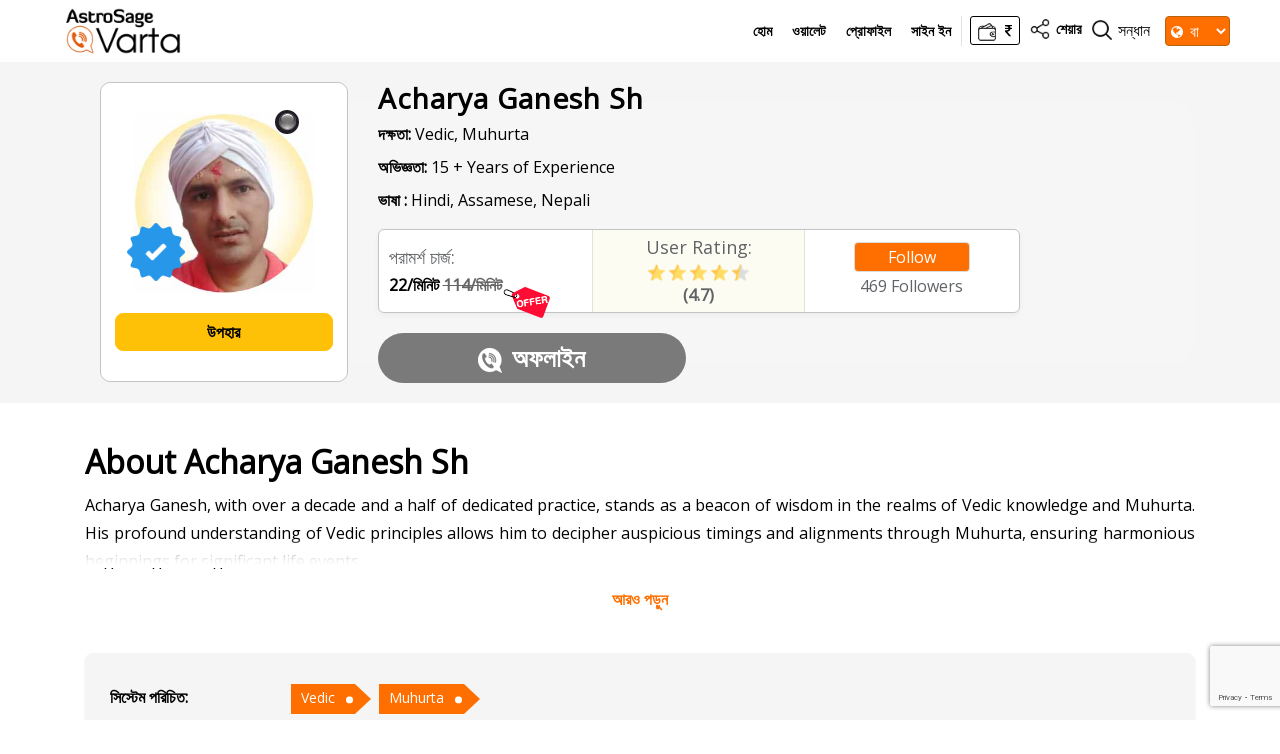

--- FILE ---
content_type: text/html;charset=UTF-8
request_url: https://varta.astrosage.com/astrologer/ganesh-889?lang=bn
body_size: 26935
content:






 



<!DOCTYPE html>
<html lang="en">
   <head>
      <meta charset="utf-8">
      <link rel="shortcut icon" href="https://www.astrosage.com/images/favicon.ico" type="image/x-icon" />
      <meta name="theme-color" content="#fafafa" />
      <meta name="viewport" content="width=device-width, initial-scale=1">
      <title>Talk To Best Vedic Astrologer,  Muhurta Astrologer,  Acharya Ganesh Sh On Phone: Consult & Chat With Acharya Ganesh Sh Now </title>      
      <meta name="description" content="Talk to Vedic Astrologer,  Muhurta Astrologer,  Acharya Ganesh Sh on phone. Get reading, consult and chat with Acharya Ganesh Sh, the best Vedic Astrologer,  Muhurta Astrologer,  in india and in Udalguri, for most accurate predictions and remedies." />
      <meta name="keywords" content="Talk to best Vedic Astrologer,  Muhurta Astrologer,  Acharya Ganesh Sh on phone, Chat with best Vedic Astrologer,  Muhurta Astrologer,  Acharya Ganesh Sh, Consult best Vedic Astrologer,  Muhurta Astrologer,  Acharya Ganesh Sh, Best Vedic Astrologer,  Muhurta Astrologer,  in india, Best Vedic Astrologer,  Muhurta Astrologer,  in Udalguri" /> 
	  <meta property="og:site_name" content="AstroSage">
	  <meta property="og:type" content="website">
	  <meta property="og:image" content="https://www.astrosage.com/images/astrosage-varta.png">
	  <meta property="og:image:url" content="https://www.astrosage.com/images/logo-lg.png">
	  <meta property="og:image:width" content="1200">
	  <meta property="og:image:height" content="630">
 	  
<link rel="stylesheet" type="text/css" href="//fonts.googleapis.com/css?family=Open+Sans" />
<link rel="stylesheet" href="https://maxcdn.bootstrapcdn.com/bootstrap/4.4.1/css/bootstrap.min.css">
<link rel="stylesheet" href='https://stackpath.bootstrapcdn.com/font-awesome/4.7.0/css/font-awesome.min.css'>
<link rel="stylesheet" type="text/css" href="/intl-phone/css/intlTelInput.css"/>
<link rel="stylesheet" type="text/css" href="/css/vartahome.css">
<link rel="stylesheet" type="text/css" href="/css/vartaStyle.css">
  <link rel="stylesheet" type="text/css" href="/css/jquery.autocomplete.css" />
 <link rel="stylesheet" type="text/css" href="/css/slick.css">
  <link rel="stylesheet" type="text/css" href="/css/slick-theme.css"> 
  <link rel="stylesheet" href="/css/twiliochat.css">
<script type="text/javascript" src="/dist/js/jquery.min.js"></script>

<script src="/dist/js/vendor/jquery-throttle.min.js"></script>
<script src="/dist/js/vendor/jquery.loadTemplate-1.4.4.min.js"></script>
<script src="//cdnjs.cloudflare.com/ajax/libs/moment.js/2.11.1/moment.min.js"></script>

<script src="https://cdnjs.cloudflare.com/ajax/libs/popper.js/1.16.0/umd/popper.min.js"></script>
<script type="text/javascript" src="/dist/js/bootstrap.min.js"></script>
<script src="https://cdnjs.cloudflare.com/ajax/libs/twitter-bootstrap/4.5.0/js/bootstrap.min.js.map"></script>
<script src="/dist/js/slick.js" type="text/javascript" charset="utf-8"></script> 
<script type="text/javascript" src="/dist/js/app.js"></script>
<script type="text/javascript" src="/dist/js/lazyload.js"></script>
<!-- <script type="text/javascript" src="/dist/js/twiliochat.js"></script> -->
<script src="https://www.gstatic.com/firebasejs/3.3.0/firebase.js"></script>






 	<script src="https://www.google.com/recaptcha/api.js?render=6Lc2DeYjAAAAADdNHjbAiqlaI6HtAeZjJ6R_2QFg"></script>
	<script>
	 	grecaptcha.ready(function() {
	        grecaptcha.execute('6Lc2DeYjAAAAADdNHjbAiqlaI6HtAeZjJ6R_2QFg', {action: 'submit'}).then(function(token) {
	       	 	$('#recaptoken-popup').val(token);
	       	 	$('#recaptoken-banner').val(token);
	        });
	 	});
	</script>



<script>

var lang_var = 'bn';
var please_enter_mobile_msg = 'দয়া করে বৈধ মোবাইল নম্বর লিখুন.';
var login_msg = 'লগইন ';
var signin_msg = 'সাইন ইন ';
var signup_msg = 'সাইন আপ ';
var dont_have_acc_msg = 'একটি অ্যাকাউন্ট নেই?';
var already_have_acc_msg = 'আপনার কাছে কী পূর্ব থেকেই একটি একাউন্ট রয়েছে ?';
var logout_msg = 'আপনি সফলভাবে লগ আউট হয়েছেন!';
var terms_consitions_msg = 'অনুগ্রহ করে ইঙ্গিত করুন যে আপনি নিয়ম ও শর্তাবলী গ্রহণ করেন';

var enter_valid_place_msg = 'দয়া করে একটি বৈধ জন্মস্থান নির্বাচন করুন!';
var enter_place_msg = 'দয়া করে স্থান লিখুন!';
var valid_username_msg = 'দয়াকরে প্রোফাইল আপডেট করতে বৈধ্য নাম লিখুন!';
var enter_place_again_msg = 'Please Enter Place of Birth Again!';
var enter_date_msg = 'দয়া করে তারিখ লিখুন!';
var enter_time_msg = 'দয়া করে সময় লিখুন!';
var read_more_msg = 'আরও পড়ুন ';
var view_more_astro_msg = 'আরো জ্যোতিষী দেখুন';
var please_wait_msg = 'দয়া করে অপেক্ষা করুন...';
var thank_you_msg = 'ধন্যবাদ! ';
var oops_msg = 'উফফ!';
var call_init_msg = 'কল শুরু হয়েছে!';
var available_talk_time_msg = 'উপলব্ধ টক টাইম:';

var your_phone_number_msg = 'আপনার ফোন নম্বর ';
var you_receive_a_call_msg = 'আপনি আপনার ফোন নম্বরে নিচে দেওয়া নম্বর থেকে কল পাবেন';
var your_call_disconnected_msg = 'আপনার ওয়ালেটে উপস্থিত রাশির উপর ভিত্তি করে, আপনার কল দেওয়া সময়ের মধ্যে কেটে দেওয়া হবে। ';
var your_phone_is_switched_on_msg = 'দয়া করে সুনিশ্চিত করুন যে আপনার ফোন নম্বর চালু রয়েছে আর নেটওয়ার্ক সীমার মধ্যে রয়েছে।';

var chat_ended_you_msg = 'আপনার মাধ্যমে চ্যাট শেষ হয়েছে.';
var chat_ended_astrologer_msg = 'জ্যোতিষী দ্বারা সমাপ্ত হওয়া চ্যাট.';
var chat_ended_low_balance_msg = 'কম ওয়ালেট ব্যালেন্সের কারণে চ্যাট শেষ হয়েছে.';
var close_window_msg = 'চ্যাট উইন্ডো বন্ধ করুন';
var follow_msg = 'Follow';
var following_msg = 'Following';
var minutes_msg = 'মিনিটস ';
var note_msg = 'নোট:';
var please_choose_star_msg = 'রেটিং এর জন্য দয়া করে স্টার নির্বাচন করুন';

var site_key='6Lc2DeYjAAAAADdNHjbAiqlaI6HtAeZjJ6R_2QFg';
</script>

<script type="text/javascript" src="/dist/js/detectincognito.js"></script>

<script type="text/javascript" src="/dist/js/allprocess.js"></script>
<script type="text/javascript" src="/dist/js/profile.js"></script>

	<script type="text/javascript" src="/dist/js/readfbchats.js"></script>


<script type="text/javascript" src="/dist/js/timer.js"></script>
<script src="/dist/js/dateformatter.js"></script>
<script type="text/javascript">
    $(document).ready(function () {
        $(".name-astro").text(function (f, g) { var e = $.trim(g); if (e.length > 5) { return $.trim(e).substring(0, 15) + ".." } return e });        
    });
</script>

<!-- Snap Pixel Code --> <script type='text/javascript'> (function(e,t,n){if(e.snaptr)return;var a=e.snaptr=function() {a.handleRequest?a.handleRequest.apply(a,arguments):a.queue.push(arguments)}; a.queue=[];var s='script';r=t.createElement(s);r.async=!0; r.src=n;var u=t.getElementsByTagName(s)[0]; u.parentNode.insertBefore(r,u);})(window,document, 'https://sc-static.net/scevent.min.js'); snaptr('init', '5ff15689-8d0c-4ed2-ac07-d368c7c69dd1', { 'user_email': '__INSERT_USER_EMAIL__' }); snaptr('track', 'PAGE_VIEW'); </script> <!-- End Snap Pixel Code -->


<!-- Google tag (gtag.js) -->
<script async src="https://www.googletagmanager.com/gtag/js?id=G-6G0SG4MY1X"></script>
<script>
  window.dataLayer = window.dataLayer || [];
  function gtag(){dataLayer.push(arguments);}
  gtag('js', new Date());

  gtag('config', 'G-6G0SG4MY1X');
</script>

<!-- Google tag (gtag.js) -->
<script async src="https://www.googletagmanager.com/gtag/js?id=UA-245702-1"></script>
<script>
  window.dataLayer = window.dataLayer || [];
  function gtag(){dataLayer.push(arguments);}
  gtag('js', new Date());

  gtag('config', 'UA-245702-1');
</script>
  <!-- Global site tag (gtag.js) - Google AdWords: 970040261 -->
  <script async src="https://www.googletagmanager.com/gtag/js?id=AW-970040261"></script>
  <script>
      window.dataLayer = window.dataLayer || [];
      function gtag() { dataLayer.push(arguments); }
      gtag('js', new Date());

      gtag('config', 'AW-970040261');
  </script>
  
   <!-- Facebook Pixel Code -->
  <script>
      !function (f, b, e, v, n, t, s) {
          	if (f.fbq) return; n = f.fbq = function () {
              	n.callMethod ? n.callMethod.apply(n, arguments) : n.queue.push(arguments)
          	};
       		if (!f._fbq) f._fbq = n; n.push = n; n.loaded = !0; n.version = '2.0';
          		n.queue = []; t = b.createElement(e); t.async = !0;
          		t.src = v; s = b.getElementsByTagName(e)[0];
          		s.parentNode.insertBefore(t, s)
      } (window, document, 'script', 'https://connect.facebook.net/en_US/fbevents.js');
      fbq('init', '1219875948408225');
      fbq('track', 'PageView');
  </script>
 <noscript><img height="1" width="1" style="display:none"
src="https://www.facebook.com/tr?id=1219875948408225&ev=PageView&noscript=1"
/></noscript>
  <!-- End Facebook Pixel Code -->

  <body>
<!-- <input type="hidden" value="180" id="astroWaitTime" /> -->
<input type="hidden" value="180" id="astroWaitTime" />
<input type="hidden" value="60" id="userWaitTime" />
<script defer src="https://static.cloudflareinsights.com/beacon.min.js/vcd15cbe7772f49c399c6a5babf22c1241717689176015" integrity="sha512-ZpsOmlRQV6y907TI0dKBHq9Md29nnaEIPlkf84rnaERnq6zvWvPUqr2ft8M1aS28oN72PdrCzSjY4U6VaAw1EQ==" data-cf-beacon='{"version":"2024.11.0","token":"11b52c72f99c40a6888c6faf52ab6e6a","r":1,"server_timing":{"name":{"cfCacheStatus":true,"cfEdge":true,"cfExtPri":true,"cfL4":true,"cfOrigin":true,"cfSpeedBrain":true},"location_startswith":null}}' crossorigin="anonymous"></script>
</body>

 	  
      <script type="text/javascript" src="/dist/js/readmore.min.js"></script>
     <script type="application/ld+json">
	{
      "@context": "https://schema.org/",
      "@type": "AggregateRating",
      "itemReviewed": {
        "@type": "Organization",
       "image": "https://www.astrocamp.com/images/astrologer/2x/95390ee4lxp36.jpg",
		"name": "Acharya Ganesh Sh",      
		"url": "https://varta.astrosage.com/astrologer/ganesh-889"	
      },
      "ratingValue": "4.7",        
      "ratingCount": "31",
       "bestRating":"5"	  
    }
	
    </script>
   
</head>
   <body>
   <img src="/images/loader-img.gif" id="loader" class="loader-img" style="display:none"/ >
   

  		

       




 <header class="heads bg-white">
         <div class="container-fluid">
            <nav class="navbar navbar-expand-lg navbar-light desktopView"> 
              <button class="navbar-toggler" type="button" data-toggle="collapse" id="slide-menu">
               <img src="/images/ic_bar.png" class="ic_bar">     
              </button>
              <a class="navbar-brand clr1 font-weight-bold" href="/?lang=bn">
				<img src="https://www.astrosage.com/images/astrosage-varta-logo.png" />
			  </a>  
              
              <div class="collapse navbar-collapse" id="navbarNav">
                <ul class="navbar-nav ml-auto">
                	<li class="nav-item">
                    	<a class="nav-link" href="/?lang=bn">হোম </a>
                  	</li>
                    
			           
			           
			           		<li class="nav-item"><a class="nav-link" href="#walletmodal" id="loginLink">ওয়ালেট </a></li>
			           		<li class="nav-item"><a class="nav-link" href="#profilemodal" id="loginLink">প্রোফাইল </a>
			            	<li class="nav-item"><a class="nav-link altlinkclass" href="#loginmodal" id="loginLink">সাইন ইন </a></li>			            	

			           
           			
                </ul>
              </div>
              <ul class="navbar-nav pull-right navbar-search-share">

<!--                      <li class="wallet-hedaer border-left">  -->

<!--                      </li> -->

<!--                      . -->
						
			           
			           
			           <li class="wallet-hedaer border-left"> 
                     	<a href="#walletmodal" id="loginLink"> <span class="wallet-hedaer-inner"> <img src="/images/wallet-2.png"> <i class="fa fa-inr"></i></span> </a>
                     </li>
			           
           			
<!-- end -->
                  	<li class="nav-item share">
              			<a href="#shareProfile" data-toggle="modal" class="nav-link"><img src="/images/ic_share.png"> <span class="cnd">শেয়ার </span></a>
              		</li>
              		<li class="ast-searchBox">
              			<span class="search-clcik"> <img src="/images/ic_search.png"> <span class="se">সন্ধান </span> </span>
              			<span class="search-cross-click"><img src="/images/ic_search.png"> <span class="cn">সন্ধান </span></span>
              			 
 <div class="search-form">
      <form> 
      <input type="text" class="form-control" id="searchAstrologer" placeholder="জ্যোতিষী অনুসন্ধান করুন (কয়েকটি অক্ষর টাইপ করুন...)" />
      <i class="fa fa-search"></i>
      </form>
</div>
<script type="text/javascript">
$(document).ready(function(){	
	$("#searchAstrologer").autocomplete("/SearchServlet",{
		delay: 10,
		minChars: 3,
		matchSubset: 1,
		matchContains: 1,
		cacheLength: 10,
		onItemSelect: anotherItem,
		autoFill: false
	});
});
function anotherItem(li){		
	var x = '/astrologer/'+li.extra+'?lang=bn';		
		window.location.href = x;
}	

</script>   
              		</li>
              		<li class="selectBoxLang"> 
              		<i class="fa fa-globe" aria-hidden="true"></i>
              		<select id="selectlanguage" class="form-select setSelect bg-darkc" aria-label="Default select example" onchange="selectLanguage(value);">
						  
						  <option value="en">En</option>
						  <option value="hi">हि</option>
						  <option value="mr">म</option>
						  <option value="gu">ગુ</option>
						  <option value="pa">ਪੰ</option>
						  <option value="ta">த</option>
						  <option value="te">తె</option>
						  <option value="ka">ಕ</option>
						  <option value="bn">বা</option>
						  <option value="ml">മ</option>
					</select> 
				  </li>
              		
			           
			        
			           <li class="nav-item user-logedin mobile usermbln" style="display:none !important;">
              				<a class="nav-link"  href="#loginmodal" id="loginLink"><i class="fa fa-user ic-u" aria-hidden="true"></i></a>              				
              			</li>  
		          	
           			
              	</ul>
            </nav>
         </div>
</header>
 
 
 <script>
	 $(document).ready(function(){	 
		 $("#selectlanguage").val("bn");
	 });
	 function selectLanguage(val) {
			location.href = "/talk-to-astrologers?lang="+val;  
	   }
 </script>
       <section class="astrologers-info new-astro-details"> 
       
         	
            
             <input type="hidden" id="userid" name="userid" value="">
             
            
            
            
            
         	
            
            
            
            <!--      Changes for AI-Astro -->

            
            
            
            
            
            <!--      Changes for AI-Astro -->

            
            
            
            
            <!-- If the astrologer is available for call/chat, then only the astrologer is shown busy. -->
            
            
      <div class="container astro-details-mb">
      <!--  <h2 class="mobile">Acharya Ganesh Sh</h2>-->
      <div class="row as-det">
      <div class="col-lg-3 col-sm-12 col-12">
      <div class="left-as-det"> 
      <div class="as-img"> 
      	<img src="/images/bullet_grey.png" class="onofbu"/>
      	<img class="lazy img-astro" src="/images/lazy-l.gif" data-src="//www.astrocamp.com/images/astrologer/2x/95390ee4lxp36.jpg" data-srcset="//www.astrocamp.com/images/astrologer/2x/95390ee4lxp36.jpg" />      
        
      		<div class="stamp-designs"><img src="https://www.astrosage.com/images/astrosage-verification.png" /></div> 
      	 
       </div> 
       
      	<div class="fl-btn mt-20 desktop"> 
      	<button id="gift_btn" onclick="showGifts( 0,'bn')" class="gift-fl-btn">
    		উপহার</button>       
     </div>
     </div>
      </div>
      
	  
      <div class="col-lg-9 col-sm-12 col-12">
      
      <div id="myMainDiv" class="as-snd-part as-list-profile as-show-lst">
	      <div class="d-flex mb-justi-set"> 
	        <h2 class="desk-Name">Acharya Ganesh Sh </h2>
	      </div>
	      <div class="follow-buttons-mb mobile" id="followDivMobile"> 
	      <button id="follow_btn" onclick="followAstrologerPopup(14168, 0, 0, this.id, 'unflwmdl')" class="btn-follow-sets bg-dark-2">
	     		
					
					Follow
	 			
    		</button>
	 	    <span id="astrofollowcount">469</span> Followers
	 	    </div>
      	<p class="ec-font"> <b>দক্ষতা:</b>  Vedic, Muhurta</p>
      	<p class="ec-font"> <b>অভিজ্ঞতা:</b>  15 + Years of Experience </p>
      	<p class="ec-font"> <b>ভাষা :</b>  Hindi, Assamese, Nepali </p> 
      
      <div class="Consultation-fees">
      
       
      	<div class="consultation">  
	      
	      <div class="curr-consultation"> পরামর্শ চার্জ: </div>
	    <div class="set-char">   <!---->
					
					
							
								
								
									
									<!--
									 
									
										22/মিনিট
										 <strike class="gray-color">
										114/মিনিট</strike>
									
									
									-->
									22/মিনিট
										 <strike class="gray-color">
										114/মিনিট</strike>
									
									
									
	      					
							
							     
	       		      
		      			  
		       
		      	
			      	 <span class="todayoffers"><img src="/images/today-offer-detail.png"></span> 
			     
			  
		   
		   </div>
		   </div>
		   
		  
		   
		   
      <div class="consultation newconsults">  
      <!-- <div class="rate-no">4.7</div> -->
       <div class="curr-consultation"> User Rating: </div>
      <div class="rate-img">
	
    	<img src="/images/full.png">
     
    	<img src="/images/full.png">
     
    	<img src="/images/full.png">
     
    	<img src="/images/full.png">
     
     
     
      <img src="/images/half.png">
      
     
     
     
       
     <span class="ratinginnumbers">(4.7)</span>
		</div>
		
      </div>
     
		   <div class="consultation setmbflbtn text-center">
		   <div class="fl-btn mobile"> 
      	<button id="gift_btn" onclick="showGifts( 0,'bn')" class="gift-fl-btn">
    		উপহার</button>       
     </div>
     <div class="desktop" id="followDivDesk">
	      <button id="follow_btn" onclick="followAstrologerPopup(14168, 0, 0, this.id, 'unflwmdl')" class="btn-follow-sets bg-dark-2">
	     		
					
					Follow
	 			
    		</button>
	 	    <span id="astrofollowcount">469</span> Followers
	 	    </div>
		    
	 		</div>
      	
      	</div>
      	
      	
      	
      	
      	<div class="btn-detail-page"> 
      	
      	<input type="hidden" name="astrofree" id='ganesh-889-astrofree' value="false">
      	 <!--      Changes for AI-Astro  to not show call button as offline-->

     
      		<a href="javascript:isSessionAvailable(1, 0, 'ganesh-889');" data-id='ganesh-889' class="btn-detais bg-offline" ><img src="/images/ic_call.png" />অফলাইন </a>
      	
     
<!--      Changes for AI-Astro -->

	  
    <!--    
      -->
      		
      	</div>
    
    </div>
    <!-- Modal UnFollow-->
	  <div class="modal fade" id="unflwmdl" role="dialog">
	    <div class="modal-dialog modal-dialog-centered modal-unflw">
	      <div class="modal-content">
	         <button type="button" class="close" data-dismiss="modal" aria-label="Close">
              <span aria-hidden="true">&times;</span>
               </button>
	        <div class="modal-body unflwpop text-center">
	        	<img src="//www.astrocamp.com/images/astrologer/95390ee4lxp36.jpg">
	          	<h4>Acharya Ganesh Sh</h4>
	          	<p>Do you really want to unfollow this astrologer?</p>
	          <div class="text-center">
	          	<button type="button" onclick="followAstrologer(14168, 1, 0, 'follow_btn', 'unflwmdl')" class="btn-all br-40 bg-darkc btnfb text-white font-weight-bold" data-dismiss="modal">Unfollow</button>
	          </div>
	        </div>
	      </div>
	    </div>
	  </div>
      
     <!--   <div class="waittime">Wait time: 21 m</div> -->
       
   </div>
   
   <div class="astro-circle">
   <div class="f-center"> 
      <div class="rate-no">4.7</div>
      <div class="rate-img">
	
    <img src="/images/full.png">
     
    <img src="/images/full.png">
     
    <img src="/images/full.png">
     
    <img src="/images/full.png">
     
     
     
      <img src="/images/half.png">
      
     
     
     
       
		</div>
      </div>
   </div>
    
    
      </div>
      </div>
      </section>
      
      <div class="chares-type">
	       <h4>পরামর্শ চার্জ</h4>
	      <p>
	 <!--    
			
			
			
				
				
		    -->  
	      <span class="rup"> <i class="fa fa-inr"></i> </span>
		     
							
								
								
									
									
									 
									
										22/মিনিট
										 <strike class="gray-color">
										114/মিনিট</strike>
									
									
									
									
									
	      					
							
						 	
      
    
		      
		      
		      	 	<span class="todaysoff"><img src="/images/today-offer-detail.png"></span> 
		      
	       </p>
      </div>
      
      <section class="mt40-d about-section sets-mb ast-icons-section">
	      <div class="container">
		      <div class="row">     
			      <div class="col-lg-12 col-12">
					      <div class="text-justify" id="adPage">
					      <!-- Changes for request to come online -->
					      
					        
					      
					       <h2 class="hdg-about">About Acharya Ganesh Sh</h2>
					       
					       <p class="mt-10">Acharya Ganesh, with over a decade and a half of dedicated practice, stands as a beacon of wisdom in the realms of Vedic knowledge and Muhurta. His profound understanding of Vedic principles allows him to decipher auspicious timings and alignments through Muhurta, ensuring harmonious beginnings for significant life events. </br></br>
With meticulous attention to detail and reverence for tradition, Acharya Ganesh guides individuals and families towards optimal times for weddings, business ventures, and other important milestones. His expertise extends beyond mere calculations; he possesses an intuitive understanding of cosmic energies and their influence on human affairs. </br></br>
Through his compassionate guidance, Acharya Ganesh empowers his clients to align their actions with the cosmic rhythms, fostering success, prosperity, and spiritual growth. As a trusted advisor, he continues to illuminate the path towards auspiciousness and fulfillment for those who seek his counsel.</p>
					       
					    <!--    --> 
					       
					       <!-- Available time and Next available time -->
					      
                               
                               
                               
                            
					       
					       
					            <div class="ast-widg-content">
								<div class="ast-ic_img shw-2"> <img src="/images/education.png"> </div>  
								<div class="ast-heading-left br-2"> <h2>শিক্ষা</h2> </div>
								<div class="clearfix"></div> 
								<div class="ast-paragraph clear"> 
								<p>N/A</p>
								</div>
								</div>
					       
					       
					         
					       		<div class="ast-widg-content">
								<div class="ast-ic_img shw-4"> <img src="/images/focus.png"> </div>  
								<div class="ast-heading-left br-4"> <h2>নির্বাচিত এলাকা</h2> </div>
								<div class="clearfix"></div> 
								<div class="ast-paragraph clear"> 
								<p> Vedic, Muhurta</p>
								</div>
								</div>
					       
					       
					       
					        
					        
					       
				     </div>
			      </div>
		      </div>
	      </div>
      </section>     
      
   <section class="astrologers-info mt-20">  
     <div class="container">
     <div class="known-profile knwd"> 
     <div class="known-profile-left"> 
       <b>সিস্টেম পরিচিত:</b>
       </div>
       <div class="known-profile-right"> 
		 
			<a class="knwon-btn" href=/astrologer/expertise/vedic?lang=bn>Vedic</a>
		 
			<a class="knwon-btn" href=/astrologer/expertise/muhurta?lang=bn>Muhurta</a>
		
		</div>
		</div>
		</div>
		</section>
		<section class="astrologers-info mt-20"> 
		<div class="container">
		<div class="known-profile"> 
		<div class="known-profile-left"> 
		<b>পরিচিত ভাষা:</b> 
		</div>
		<div class="known-profile-right"> 
		 
			<a class="knwon-btn" href=/astrologer/language/hindi?lang=bn>Hindi</a>
		 
			<a class="knwon-btn" href=/astrologer/language/assamese?lang=bn>Assamese</a>
		 
			<a class="knwon-btn" href=/astrologer/language/nepali?lang=bn>Nepali</a>
		
		</div>
      </div>
      </div>
		</section>
     <section class="astrologers-info ast-links">
     <div class="container">     
           <div id="moreComment" class="sh-exp row bg-gray mt-20 review-checked">
               <div class="col-lg-12 col-12 d-lg-flex d-md-flex d-md-flex justify-content-between" >
		            
		            
			            <div class=" pdb20">
			             	<h6 class="fz18px">রেটিং এবং রিভিউ&nbsp;&nbsp;
			                <span class="user-total-gray"> (<i class="fa fa-user"></i> <b>31</b>) </span> </h6> 
			              	<span style="display: block; font-size: 13px;">(শুধুমাত্র যাচাইকৃত ক্রয় রেটিং ব্যবহার করা হয় মোট/সর্বশেষ গণনার জন্য)</span>
			          	</div>
		           
           		</div>
            
            
            
            
            
            
            
            <div class="col-lg-6 col-12">
           
            <div class="brb pdtb12 full-width">
            	<div class="reviews-lefts"> 
                   <img src="/images/user.png" class="us-img">
                </div>
                       
                <div class="reviews-right">
                <h5 class="mt-0">
                    <span class="name-t"> 9198451***** </span> 
                    <span class="dt-t"> 19 জুন 2025</span>
                </h5>
                
                 <p>  nice talking to him good astrologer  </p>
              	</div>
              <div class="reviws-sets-star">
              	<span>
                    
                       <img src="/images/full.png">
                    
                       <img src="/images/full.png">
                    
                       <img src="/images/full.png">
                    
                       <img src="/images/full.png">
                    
                       <img src="/images/full.png">
                    
                    
                </span>
                <div class="reviews-down-fnt">
 					
	               	
	                    
	                    <span class="txt-red">যাচাইকৃত ক্রয়
	                    <img onmouseenter="toggleModalimgtoshow('3099495')" onmouseleave="toggleModalimgtoremove('3099495')"  src="/images/ic_action_about.png" class="info-circle" alt="Info" width="20" height="20">
	                    </span> 
	                    <div id="myModal3099495" class="modal varta-modal-popup-on-mobile">
        					<div class="modal-content info" style="width: 40%;">
            					<p>প্রদত্ত ব্যালেন্স ব্যবহার করে 5+ মিনিট কলের পরে রেটিং।</p>
        					</div>
    					</div>
	                   
	                   
	                   
	                   
	                   
	               	
                 </div>
              </div>
            </div>
            </div>
         
            
            
            <div class="col-lg-6 col-12">
           
            <div class="brb pdtb12 full-width">
            	<div class="reviews-lefts"> 
                   <img src="/images/user.png" class="us-img">
                </div>
                       
                <div class="reviews-right">
                <h5 class="mt-0">
                    <span class="name-t"> 9196890***** </span> 
                    <span class="dt-t"> 13 জুন 2025</span>
                </h5>
                
                 <p>  veri good  </p>
              	</div>
              <div class="reviws-sets-star">
              	<span>
                    
                       <img src="/images/full.png">
                    
                       <img src="/images/full.png">
                    
                       <img src="/images/full.png">
                    
                       <img src="/images/full.png">
                    
                       <img src="/images/full.png">
                    
                    
                </span>
                <div class="reviews-down-fnt">
 					
	               	
	                    
	                    <span class="txt-red">যাচাইকৃত ক্রয়
	                    <img onmouseenter="toggleModalimgtoshow('3076038')" onmouseleave="toggleModalimgtoremove('3076038')"  src="/images/ic_action_about.png" class="info-circle" alt="Info" width="20" height="20">
	                    </span> 
	                    <div id="myModal3076038" class="modal varta-modal-popup-on-mobile">
        					<div class="modal-content info" style="width: 40%;">
            					<p>প্রদত্ত ব্যালেন্স ব্যবহার করে 5+ মিনিট কলের পরে রেটিং।</p>
        					</div>
    					</div>
	                   
	                   
	                   
	                   
	                   
	               	
                 </div>
              </div>
            </div>
            </div>
         
            
            
            <div class="col-lg-6 col-12">
           
            <div class="brb pdtb12 full-width">
            	<div class="reviews-lefts"> 
                   <img src="/images/user.png" class="us-img">
                </div>
                       
                <div class="reviews-right">
                <h5 class="mt-0">
                    <span class="name-t"> 9194253***** </span> 
                    <span class="dt-t"> 26 অক্টোবর 2024</span>
                </h5>
                
                 <p>    </p>
              	</div>
              <div class="reviws-sets-star">
              	<span>
                    
                       <img src="/images/full.png">
                    
                       <img src="/images/full.png">
                    
                       <img src="/images/full.png">
                    
                    
                        <img src="/images/blank.png"> 
                    
                        <img src="/images/blank.png"> 
                    
                </span>
                <div class="reviews-down-fnt">
 					
	               	
	                   
	                   
	                   
	                   
	                   
		             	<span class="txt-yellow">বিনামূল্যে রেটিং
		             	<img onmouseenter="toggleModalimgtoshow('2147691')" onmouseleave="toggleModalimgtoremove('2147691')" src="/images/ic_action_about.png" class="info-circle" alt="Info" width="20" height="20">
		             	</span> 
		             	<div id="myModal2147691" class="modal varta-modal-popup-on-mobile">
        					<div class="modal-content info" style="width: 40%;">
            					<p>প্রচারমূলক বা বিনামূল্যে ব্যালেন্স সহ সেশন থেকে রেটিং।</p>
        					</div>
    					</div>
		            	
	               	
                 </div>
              </div>
            </div>
            </div>
         
            
            
            <div class="col-lg-6 col-12">
           
            <div class="brb pdtb12 full-width">
            	<div class="reviews-lefts"> 
                   <img src="/images/user.png" class="us-img">
                </div>
                       
                <div class="reviews-right">
                <h5 class="mt-0">
                    <span class="name-t"> 9176370***** </span> 
                    <span class="dt-t"> 13 অগাস্ট 2024</span>
                </h5>
                
                 <p>    </p>
              	</div>
              <div class="reviws-sets-star">
              	<span>
                    
                       <img src="/images/full.png">
                    
                       <img src="/images/full.png">
                    
                       <img src="/images/full.png">
                    
                       <img src="/images/full.png">
                    
                       <img src="/images/full.png">
                    
                    
                </span>
                <div class="reviews-down-fnt">
 					
	               	
	                   
	                   
	                   
	                   
	                   
		             	<span class="txt-yellow">বিনামূল্যে রেটিং
		             	<img onmouseenter="toggleModalimgtoshow('1774848')" onmouseleave="toggleModalimgtoremove('1774848')" src="/images/ic_action_about.png" class="info-circle" alt="Info" width="20" height="20">
		             	</span> 
		             	<div id="myModal1774848" class="modal varta-modal-popup-on-mobile">
        					<div class="modal-content info" style="width: 40%;">
            					<p>প্রচারমূলক বা বিনামূল্যে ব্যালেন্স সহ সেশন থেকে রেটিং।</p>
        					</div>
    					</div>
		            	
	               	
                 </div>
              </div>
            </div>
            </div>
         
            
            
            <div class="col-lg-6 col-12">
           
            <div class="brb pdtb12 full-width">
            	<div class="reviews-lefts"> 
                   <img src="/images/user.png" class="us-img">
                </div>
                       
                <div class="reviews-right">
                <h5 class="mt-0">
                    <span class="name-t"> 9191522***** </span> 
                    <span class="dt-t"> 1 জুলাই 2024</span>
                </h5>
                
                 <p>    </p>
              	</div>
              <div class="reviws-sets-star">
              	<span>
                    
                       <img src="/images/full.png">
                    
                       <img src="/images/full.png">
                    
                       <img src="/images/full.png">
                    
                       <img src="/images/full.png">
                    
                       <img src="/images/full.png">
                    
                    
                </span>
                <div class="reviews-down-fnt">
 					
	               	
	                   
	                   
	                   
	                   
	                   
		             	<span class="txt-yellow">বিনামূল্যে রেটিং
		             	<img onmouseenter="toggleModalimgtoshow('1538261')" onmouseleave="toggleModalimgtoremove('1538261')" src="/images/ic_action_about.png" class="info-circle" alt="Info" width="20" height="20">
		             	</span> 
		             	<div id="myModal1538261" class="modal varta-modal-popup-on-mobile">
        					<div class="modal-content info" style="width: 40%;">
            					<p>প্রচারমূলক বা বিনামূল্যে ব্যালেন্স সহ সেশন থেকে রেটিং।</p>
        					</div>
    					</div>
		            	
	               	
                 </div>
              </div>
            </div>
            </div>
         
            
            
            <div class="col-lg-6 col-12">
           
            <div class="brb pdtb12 full-width">
            	<div class="reviews-lefts"> 
                   <img src="/images/user.png" class="us-img">
                </div>
                       
                <div class="reviews-right">
                <h5 class="mt-0">
                    <span class="name-t"> 9199994***** </span> 
                    <span class="dt-t"> 20 জুন 2024</span>
                </h5>
                
                 <p>    </p>
              	</div>
              <div class="reviws-sets-star">
              	<span>
                    
                       <img src="/images/full.png">
                    
                       <img src="/images/full.png">
                    
                    
                        <img src="/images/blank.png"> 
                    
                        <img src="/images/blank.png"> 
                    
                        <img src="/images/blank.png"> 
                    
                </span>
                <div class="reviews-down-fnt">
 					
	               	
	                   
	                   
	                   
	                   
	                   
		             	<span class="txt-yellow">বিনামূল্যে রেটিং
		             	<img onmouseenter="toggleModalimgtoshow('1477270')" onmouseleave="toggleModalimgtoremove('1477270')" src="/images/ic_action_about.png" class="info-circle" alt="Info" width="20" height="20">
		             	</span> 
		             	<div id="myModal1477270" class="modal varta-modal-popup-on-mobile">
        					<div class="modal-content info" style="width: 40%;">
            					<p>প্রচারমূলক বা বিনামূল্যে ব্যালেন্স সহ সেশন থেকে রেটিং।</p>
        					</div>
    					</div>
		            	
	               	
                 </div>
              </div>
            </div>
            </div>
         
            
            
            <div class="col-lg-6 col-12">
           
            <div class="brb pdtb12 full-width">
            	<div class="reviews-lefts"> 
                   <img src="/images/user.png" class="us-img">
                </div>
                       
                <div class="reviews-right">
                <h5 class="mt-0">
                    <span class="name-t"> 9195985***** </span> 
                    <span class="dt-t"> 14 জুন 2024</span>
                </h5>
                
                 <p>  bad   </p>
              	</div>
              <div class="reviws-sets-star">
              	<span>
                    
                       <img src="/images/full.png">
                    
                       <img src="/images/full.png">
                    
                    
                        <img src="/images/blank.png"> 
                    
                        <img src="/images/blank.png"> 
                    
                        <img src="/images/blank.png"> 
                    
                </span>
                <div class="reviews-down-fnt">
 					
	               	
	                   
	                   
	                   
	                   
	                   
		             	<span class="txt-yellow">বিনামূল্যে রেটিং
		             	<img onmouseenter="toggleModalimgtoshow('1442854')" onmouseleave="toggleModalimgtoremove('1442854')" src="/images/ic_action_about.png" class="info-circle" alt="Info" width="20" height="20">
		             	</span> 
		             	<div id="myModal1442854" class="modal varta-modal-popup-on-mobile">
        					<div class="modal-content info" style="width: 40%;">
            					<p>প্রচারমূলক বা বিনামূল্যে ব্যালেন্স সহ সেশন থেকে রেটিং।</p>
        					</div>
    					</div>
		            	
	               	
                 </div>
              </div>
            </div>
            </div>
         
            
            
            <div class="col-lg-6 col-12">
           
            <div class="brb pdtb12 full-width">
            	<div class="reviews-lefts"> 
                   <img src="/images/user.png" class="us-img">
                </div>
                       
                <div class="reviews-right">
                <h5 class="mt-0">
                    <span class="name-t"> 9198795***** </span> 
                    <span class="dt-t"> 10 জুন 2024</span>
                </h5>
                
                 <p>    </p>
              	</div>
              <div class="reviws-sets-star">
              	<span>
                    
                       <img src="/images/full.png">
                    
                       <img src="/images/full.png">
                    
                       <img src="/images/full.png">
                    
                    
                        <img src="/images/blank.png"> 
                    
                        <img src="/images/blank.png"> 
                    
                </span>
                <div class="reviews-down-fnt">
 					
	               	
	                   
	                   
	                   
	                   
	                   
		             	<span class="txt-yellow">বিনামূল্যে রেটিং
		             	<img onmouseenter="toggleModalimgtoshow('1423787')" onmouseleave="toggleModalimgtoremove('1423787')" src="/images/ic_action_about.png" class="info-circle" alt="Info" width="20" height="20">
		             	</span> 
		             	<div id="myModal1423787" class="modal varta-modal-popup-on-mobile">
        					<div class="modal-content info" style="width: 40%;">
            					<p>প্রচারমূলক বা বিনামূল্যে ব্যালেন্স সহ সেশন থেকে রেটিং।</p>
        					</div>
    					</div>
		            	
	               	
                 </div>
              </div>
            </div>
            </div>
         
            
            
            <div class="col-lg-6 col-12">
           
            <div class="brb pdtb12 full-width">
            	<div class="reviews-lefts"> 
                   <img src="/images/user.png" class="us-img">
                </div>
                       
                <div class="reviews-right">
                <h5 class="mt-0">
                    <span class="name-t"> 9170142***** </span> 
                    <span class="dt-t"> 5 জুন 2024</span>
                </h5>
                
                 <p>    </p>
              	</div>
              <div class="reviws-sets-star">
              	<span>
                    
                       <img src="/images/full.png">
                    
                       <img src="/images/full.png">
                    
                       <img src="/images/full.png">
                    
                       <img src="/images/full.png">
                    
                       <img src="/images/full.png">
                    
                    
                </span>
                <div class="reviews-down-fnt">
 					
	               	
	                    
	                    <span class="txt-red">যাচাইকৃত ক্রয়
	                    <img onmouseenter="toggleModalimgtoshow('1398028')" onmouseleave="toggleModalimgtoremove('1398028')"  src="/images/ic_action_about.png" class="info-circle" alt="Info" width="20" height="20">
	                    </span> 
	                    <div id="myModal1398028" class="modal varta-modal-popup-on-mobile">
        					<div class="modal-content info" style="width: 40%;">
            					<p>প্রদত্ত ব্যালেন্স ব্যবহার করে 5+ মিনিট কলের পরে রেটিং।</p>
        					</div>
    					</div>
	                   
	                   
	                   
	                   
	                   
	               	
                 </div>
              </div>
            </div>
            </div>
         
            
            
            <div class="col-lg-6 col-12">
           
            <div class="brb pdtb12 full-width">
            	<div class="reviews-lefts"> 
                   <img src="/images/user.png" class="us-img">
                </div>
                       
                <div class="reviews-right">
                <h5 class="mt-0">
                    <span class="name-t"> 9185950***** </span> 
                    <span class="dt-t"> 4 জুন 2024</span>
                </h5>
                
                 <p>    </p>
              	</div>
              <div class="reviws-sets-star">
              	<span>
                    
                       <img src="/images/full.png">
                    
                       <img src="/images/full.png">
                    
                       <img src="/images/full.png">
                    
                       <img src="/images/full.png">
                    
                       <img src="/images/full.png">
                    
                    
                </span>
                <div class="reviews-down-fnt">
 					
	               	
	                   
	                   
	                   
	                   
	                   
		             	<span class="txt-yellow">বিনামূল্যে রেটিং
		             	<img onmouseenter="toggleModalimgtoshow('1395247')" onmouseleave="toggleModalimgtoremove('1395247')" src="/images/ic_action_about.png" class="info-circle" alt="Info" width="20" height="20">
		             	</span> 
		             	<div id="myModal1395247" class="modal varta-modal-popup-on-mobile">
        					<div class="modal-content info" style="width: 40%;">
            					<p>প্রচারমূলক বা বিনামূল্যে ব্যালেন্স সহ সেশন থেকে রেটিং।</p>
        					</div>
    					</div>
		            	
	               	
                 </div>
              </div>
            </div>
            </div>
                 
         </div>
          
           

          	<div class="col-lg-12 col-12 text-center mt-20">       
              <button id="lmFeedback" class="btn-all br-40 bg-darkc btnfb text-white font-weight-bold" value="1395247">আরও লোড করুন </button>
            </div> 
            
             
      </div>
      </section>
      
     <div class="mobile text-center mt-20 btn-sticky"> 
     	
     		<a href="javascript:isSessionAvailable(1, 0, 'ganesh-889');" data-id='ganesh-889' class="btn-fixed-btm bg-offline" ><img src="/images/ic_call.png" />অফলাইন </a>
     	
      	
     </div>
    
    <!-- Modal Rating-->
	<div class="modal fade" id="exampleModalCenter" tabindex="-1" role="dialog" aria-labelledby="exampleModalCenterTitle" aria-hidden="true">
	  <div class="modal-dialog modal-dialog-centered modal-fedbck ast-modalfeedback" role="document">
	    <div class="modal-content">
	    <button type="button" class="close cls-btn" data-dismiss="modal">&times;</button>
	      <div class="modal-body">
	                                                     
	       <form class="submitForm" id="submitForm" name="submitForm" onsubmit="return validateForm();">
	       
		       
	             
	             	You can Give Feedback Only after 1st purchase.
	                                  
	        
	      	</form>
	        </div>
	    </div>
	  </div>
  </div>

 
  <script src="/include/js/all-global.js"></script>
 <script>
  $(document).ready(function(){	 	 
	//Using on detail page
	   var astroId = 14168;	 
	   var feedbackLot = 10;  
	 //Using on main page
       var otpParam = '';
       var orderParam = '';
       var loginParam = '';   
       //var isUserSession = 0;       
	   	 rechargeNow(otpParam,orderParam,loginParam);	    
	     //isSessionAvailable(isUserSession);
	    //Using on detail page
	     rateAstrologer(astroId);
		 loadMoreFeedback(astroId, feedbackLot);
		 readMoreText();
 	  	  	  	
 	  	
 	  	var ratingStar = '';
 	  	if(ratingStar!='' || ratingStar!=0){
 	  		var starClass = '#star-'+ratingStar;
 	  		$(starClass).prop("checked", true);
 	  	}
 	  	var userReview = '';
 	  	if(userReview != 'null') {
 	  		$("#Textarea1").val(userReview);
 	  	} 
	});

 $(document).ready(function(){	 	 
	var astroId = 14168;	 
	var feedbackLot = 10;  
	var otpParam = null;
	var orderParam = null;
	var loginParam = null;   
	var ratingStar = '';
	var userReview = '';
 
	feedbackBeanAndRatingStar(astroId,feedbackLot,otpParam,orderParam,loginParam,ratingStar,userReview)
	
	});
      
  </script>
  
	
	
	   	

  <br />
   <section class="varta-news payment-secured">
	<div class="container-fluid">
		<div class="h2-media ">
			<h2 class="mb-0">100% সুরক্ষিত পেমেন্ট </h2>
		</div>
		<div class="mt-50 row">
			<div class="col-lg-2 col-6">
				<img class="lazy img-fluid" src="/images/lazy-l.gif"
					data-src="/images/secured.jpg" data-srcset="/images/secured.jpg"
					alt="100% secure payment">
			</div>
			<div class="col-lg-2 col-6">
				<img class="lazy img-fluid" src="/images/lazy-l.gif"
					data-src="/images/ssl.jpg" data-srcset="/images/ssl.jpg" alt="SSL">
			</div>
			<div class="col-lg-2 col-6">
				<img class="lazy img-fluid" src="/images/lazy-l.gif"
					data-src="/images/verified-astrologer.jpg"
					data-srcset="/images/verified-astrologer.jpg"
					alt="AstroSage verified astrologer">
			</div>
			<div class="col-lg-2 col-6">
				<img class="lazy img-fluid" src="/images/lazy-l.gif"
					data-src="/images/visa.jpg" data-srcset="/images/visa.jpg"
					alt="Visa & Master card">
			</div>
			<div class="col-lg-2 col-6">
				<img class="lazy img-fluid" src="/images/lazy-l.gif"
					data-src="/images/razorpay.jpg" data-srcset="/images/razorpay.jpg"
					alt="RazorPay">
			</div>
			<div class="col-lg-2 col-6">
				<img class="lazy img-fluid" src="/images/lazy-l.gif"
					data-src="/images/paytm.jpg" data-srcset="/images/paytm.jpg"
					alt="Paytm">
			</div>

		</div>
	</div>
</section>



 		      
<div class="modal fade" id="loginmodal" data-backdrop="static" data-keyboard="false">
  <div class="modal-dialog modal-dialog-centered modal-lg modal-login-set modal-fullscreen-mb" role="document">   
  
  <div class="modal-content">
  <div class="row">
  <div class="col-lg-6 pr-0"> 
  <div class="modal-left desktop">
      <img src="/images/signup.jpg" alt="SignupScreen">
    </div>
   </div>
  <div class="col-lg-6 pl-0">
  
  <div class="login-set-popup">
  <button type="button" class="close" data-dismiss="modal"><span aria-hidden="true">&times;</span></button>
      <div class="login-mb"> 
      <div class="as-lnp-logo vrta-logomb">
         <img src="/images/astrosage-logo.jpg" alt="" class="img-fluid"> 
         <!--  <span id="headingid" class="hmbmode"> সাইন আপ  </span>-->
       </div>
       <div class="login-part">  
         <img src="/images/astrosage-logo.jpg" alt="" class="img-fluid checkinImg"> 
         <span id="headingid"> সাইন আপ  </span> </div>
       </div>
       <div id="mobileErrorMessage" class="alert alert-danger" style="display:none"></div>       
       <form class="login-form" id="login-form">
       <div class="form-group row ast_login-new"> 
       <div class="col-lg-4 col-4 tkR"> 
       <select id="countrycode" class="form-control">
       	

     
      
  <!-- Countries often selected by users can be moved to the top of the list. -->
  <!-- Countries known to be subject to general US embargo are commented out by default. -->
  <!-- The data-countryCode attribute is populated with ISO country code, and value is int'l calling code. -->

	<option data-countryCode="IN" value="91" selected>India (+91)</option>
   <option data-countryCode="US" value="1">USA (+1)</option>
   <option data-countryCode="NP" value="977">Nepal (+977)</option>
   <option data-countryCode="CA" value="1">Canada (+1)</option>
   <option data-countryCode="AE" value="971">United Arab Emirates (+971)</option>
  
   <option disabled="disabled">Other Countries</option>
   <option data-countryCode="AU" value="61">Australia (+61)</option>
   <option data-countryCode="GB" value="44">UK (+44)</option>
   <option data-countryCode="BD" value="880">Bangladesh (+880)</option>
   <option data-countryCode="MY" value="60">Malaysia (+60)</option>
   <option data-countryCode="PK" value="92">Pakistan (+92)</option>
   <option data-countryCode="LK" value="94">Sri Lanka (+94)</option>
   <option data-countryCode="SG" value="65">Singapore (+65)</option>
   <option data-countryCode="BR" value="55">Brazil (+55)</option>
   <option data-countryCode="DE" value="49">Germany (+49)</option>
   <option data-countryCode="NZ" value="64">New Zealand (+64)</option>
   <option data-countryCode="SA" value="966">Saudi Arabia (+966)</option>
   <option data-countryCode="ID" value="62">Indonesia (+62)</option>
   <option data-countryCode="OM" value="968">Oman (+968)</option>
   <option data-countryCode="QA" value="974">Qatar (+974)</option>
   <option data-countryCode="NL" value="31">Netherlands (+31)</option>
   <option data-countryCode="KW" value="965">Kuwait (+965)</option>
   <option data-countryCode="ES" value="34">Spain (+34)</option>
   <option data-countryCode="ZA" value="27">South Africa (+27)</option>
   <option data-countryCode="TR" value="90">Turkey (+90)</option>
   <option data-countryCode="TH" value="66">Thailand (+66)</option>
   <option data-countryCode="IT" value="39">Italy (+39)</option>
   <option data-countryCode="RU" value="7">Russia (+7)</option>
   <option data-countryCode="FR" value="33">France (+33)</option>
   <option data-countryCode="NG" value="234">Nigeria (+234)</option>
   <option data-countryCode="IL" value="972">Israel (+972)</option>
   <option data-countryCode="JP" value="81">Japan (+81)</option>
  
  <option data-countryCode="AU" value="93">Afghanistan (+93)</option>
  <option data-countryCode="AL" value="355">Albania (+355)</option>
  <option data-countryCode="DZ" value="213">Algeria (+213)</option>
  <option data-countryCode="AS" value="1684">American Samoa (+1684)</option>
  <option data-countryCode="AD" value="376">Andorra (+376)</option>
  <option data-countryCode="AO" value="244">Angola (+244)</option>
  <option data-countryCode="AI" value="1264">Anguilla (+1264)</option>
  <option data-countryCode="AG" value="1268">Antigua and Barbuda (+1268)</option>
  <option data-countryCode="AR" value="54">Argentina (+54)</option>
  <option data-countryCode="AM" value="374">Armenia (+374)</option>
  <option data-countryCode="AW" value="297">Aruba (+297)</option>
  <option data-countryCode="AW" value="247">Ascension (+247)</option>
  <option data-countryCode="AT" value="43">Austria (+43)</option>
  <option data-countryCode="AZ" value="994">Azerbaijan (+994)</option>
  <option data-countryCode="BS" value="1242">Bahamas (+1242)</option>
  <option data-countryCode="BH" value="973">Bahrain (+973)</option>
  
  <option data-countryCode="BB" value="1246">Barbados (+1246)</option>
  <option data-countryCode="BY" value="375">Belarus (+375)</option>
  <option data-countryCode="BE" value="32">Belgium (+32)</option>
  <option data-countryCode="BZ" value="501">Belize (+501)</option>
  <option data-countryCode="BJ" value="229">Benin (+229)</option>
  <option data-countryCode="BM" value="1441">Bermuda (+1441)</option>
  <option data-countryCode="BT" value="975">Bhutan (+975)</option>
  <option data-countryCode="BO" value="591">Bolivia (+591)</option>
  <option data-countryCode="BA" value="387">Bosnia Herzegovina (+387)</option>
  <option data-countryCode="BW" value="267">Botswana (+267)</option>
  
  <option data-countryCode="BN" value="673">Brunei (+673)</option>
  <option data-countryCode="BG" value="359">Bulgaria (+359)</option>
  <option data-countryCode="BF" value="226">Burkina Faso (+226)</option>
  <option data-countryCode="BI" value="257">Burundi (+257)</option>
  <option data-countryCode="KH" value="855">Cambodia (+855)</option>
  <option data-countryCode="CM" value="237">Cameroon (+237)</option>
  
  <option data-countryCode="CV" value="238">Cape Verde Islands (+238)</option>
  <option data-countryCode="KY" value="1345">Cayman Islands (+1345)</option>
  <option data-countryCode="CF" value="236">Central African Republic (+236)</option>
  <option data-countryCode="CH" value="235">Chad (+235)</option>
  <option data-countryCode="CL" value="56">Chile (+56)</option>
  
  <option data-countryCode="CO" value="57">Colombia (+57)</option>
  <option data-countryCode="KM" value="269">Comoros (+269)</option>
  <option data-countryCode="CG" value="242">Congo (+242)</option>
  <option data-countryCode="CD" value="243">Congo, Dem Rep (+243)</option>
  <option data-countryCode="CK" value="682">Cook Islands (+682)</option>
  <option data-countryCode="CR" value="506">Costa Rica (+506)</option>
  <option data-countryCode="HR" value="385">Croatia (+385)</option>
  <!-- <option data-countryCode="CU" value="53">Cuba (+53)</option> -->
  <option data-countryCode="CY" value="90">Cyprus - North (+90)</option>
  <option data-countryCode="CY" value="357">Cyprus - South (+357)</option>
  <option data-countryCode="CZ" value="420">Czech Republic (+420)</option>
  <option data-countryCode="DK" value="45">Denmark (+45)</option>
  <option data-countryCode="DJ" value="253">Djibouti (+253)</option>
  <option data-countryCode="DM" value="1767">Dominica (+1767)</option>
  <option data-countryCode="DO" value="1809">Dominican Republic (+1809)</option>
  <option data-countryCode="ET" value="670">East Timor (+670)</option>
  <option data-countryCode="EC" value="593">Ecuador (+593)</option>
  <option data-countryCode="EG" value="20">Egypt (+20)</option>
  <option data-countryCode="SV" value="503">El Salvador (+503)</option>
  <option data-countryCode="GQ" value="240">Equatorial Guinea (+240)</option>
  <option data-countryCode="ER" value="291">Eritrea (+291)</option>
  <option data-countryCode="EE" value="372">Estonia (+372)</option>
  <option data-countryCode="ET" value="251">Ethiopia (+251)</option>
  <option data-countryCode="FK" value="500">Falkland Islands (+500)</option>
  <option data-countryCode="FO" value="298">Faroe Islands (+298)</option>
  <option data-countryCode="FJ" value="679">Fiji (+679)</option>
  <option data-countryCode="FI" value="358">Finland (+358)</option>
  
  <option data-countryCode="GF" value="594">French Guiana (+594)</option>
  <option data-countryCode="PF" value="689">French Polynesia (+689)</option>
  <option data-countryCode="GA" value="241">Gabon (+241)</option>
  <option data-countryCode="GM" value="220">Gambia (+220)</option>
  <option data-countryCode="GE" value="995">Georgia (+995)</option>
  
  <option data-countryCode="GH" value="233">Ghana (+233)</option>
  <option data-countryCode="GI" value="350">Gibraltar (+350)</option>
  <option data-countryCode="GR" value="30">Greece (+30)</option>
  <option data-countryCode="GL" value="299">Greenland (+299)</option>
  <option data-countryCode="GD" value="1473">Grenada (+1473)</option>
  <option data-countryCode="GP" value="590">Guadeloupe (+590)</option>
  <option data-countryCode="GU" value="1671">Guam (+1671)</option>
  <option data-countryCode="GT" value="502">Guatemala (+502)</option>
  <option data-countryCode="GN" value="224">Guinea (+224)</option>
  <option data-countryCode="GW" value="245">Guinea - Bissau (+245)</option>
  <option data-countryCode="GY" value="592">Guyana (+592)</option>
  <option data-countryCode="HT" value="509">Haiti (+509)</option>
  <option data-countryCode="HN" value="504">Honduras (+504)</option>
  <option data-countryCode="HK" value="852">Hong Kong (+852)</option>
  <option data-countryCode="HU" value="36">Hungary (+36)</option>
  <option data-countryCode="IS" value="354">Iceland (+354)</option>
  
  <option data-countryCode="IQ" value="964">Iraq (+964)</option>
  <option data-countryCode="IR" value="98">Iran (+98)</option>
  <option data-countryCode="IE" value="353">Ireland (+353)</option>
  <option data-countryCode="IC" value="225">Ivory Coast (+225)</option>
  
  <option data-countryCode="JM" value="1876">Jamaica (+1876)</option>
  
  <option data-countryCode="JO" value="962">Jordan (+962)</option>
  <option data-countryCode="KZ" value="7">Kazakhstan (+7)</option>
  <option data-countryCode="KE" value="254">Kenya (+254)</option>
  
  <!-- <option data-countryCode="KP" value="850">Korea - North (+850)</option> -->
  <option data-countryCode="KR" value="82">Korea - South (+82)</option>
  <option data-countryCode="KS" value="383">Kosovo (+383)</option>
  
  <option data-countryCode="KG" value="996">Kyrgyzstan (+996)</option>
  <option data-countryCode="LA" value="856">Laos (+856)</option>
  <option data-countryCode="LV" value="371">Latvia (+371)</option>
  <option data-countryCode="LB" value="961">Lebanon (+961)</option>
  <option data-countryCode="LS" value="266">Lesotho (+266)</option>
  <option data-countryCode="LR" value="231">Liberia (+231)</option>
  <option data-countryCode="LY" value="218">Libya (+218)</option>
  <option data-countryCode="LI" value="423">Liechtenstein (+423)</option>
  <option data-countryCode="LT" value="370">Lithuania (+370)</option>
  <option data-countryCode="LU" value="352">Luxembourg (+352)</option>
  <option data-countryCode="MO" value="853">Macao (+853)</option>
  <option data-countryCode="MK" value="389">Macedonia (+389)</option>
  <option data-countryCode="MG" value="261">Madagascar (+261)</option>
  <option data-countryCode="MW" value="265">Malawi (+265)</option>
  
  <option data-countryCode="MV" value="960">Maldives (+960)</option>
  <option data-countryCode="ML" value="223">Mali (+223)</option>
  <option data-countryCode="MT" value="356">Malta (+356)</option>
  <option data-countryCode="MH" value="692">Marshall Islands (+692)</option>
  <option data-countryCode="MQ" value="596">Martinique (+596)</option>
  <option data-countryCode="MR" value="222">Mauritania (+222)</option>
  <option data-countryCode="MA" value="230">Mauritius (+230)</option>
  
  <option data-countryCode="MX" value="52">Mexico (+52)</option>
  <option data-countryCode="FM" value="691">Micronesia (+691)</option>
  <option data-countryCode="MD" value="373">Moldova (+373)</option>
  <option data-countryCode="MC" value="377">Monaco (+377)</option>
  <option data-countryCode="MN" value="976">Mongolia (+976)</option>
  <option data-countryCode="MS" value="1664">Montserrat (+1664)</option>
  <option data-countryCode="ME" value="382">Montenegro (+382)</option>
  <option data-countryCode="MA" value="212">Morocco (+212)</option>
  <option data-countryCode="MZ" value="258">Mozambique (+258)</option>
  <option data-countryCode="MN" value="95">Myanmar (+95)</option>
  <option data-countryCode="NA" value="264">Namibia (+264)</option>
  
  <option data-countryCode="NC" value="687">New Caledonia (+687)</option>
  
  <option data-countryCode="NI" value="505">Nicaragua (+505)</option>
  <option data-countryCode="NE" value="227">Niger (+227)</option>
    
  <option data-countryCode="NF" value="672">Norfolk Islands (+672)</option>
  <option data-countryCode="NP" value="1670">Northern Marianas (+1670)</option>
  <option data-countryCode="NO" value="47">Norway (+47)</option>
  
  <option data-countryCode="PW" value="680">Palau (+680)</option>
  <option data-countryCode="PT" value="970">Palestinian Territory  (+970)</option>
  <option data-countryCode="PA" value="507">Panama (+507)</option>
  <option data-countryCode="PG" value="675">Papua New Guinea (+675)</option>
  <option data-countryCode="PY" value="595">Paraguay (+595)</option>
  <option data-countryCode="PE" value="51">Peru (+51)</option>
  <option data-countryCode="PH" value="63">Philippines (+63)</option>
  <option data-countryCode="PL" value="48">Poland (+48)</option>
  <option data-countryCode="PT" value="351">Portugal (+351)</option>
  <option data-countryCode="PR" value="1787">Puerto Rico (+1787)</option>
  
  <option data-countryCode="RE" value="262">Reunio/Mayotte (+262)</option>
  <option data-countryCode="RO" value="40">Romania (+40)</option>
  
  <option data-countryCode="RW" value="250">Rwanda (+250)</option>
  <option data-countryCode="SO" value="685">Samoa (+685)</option>
  <option data-countryCode="SM" value="378">San Marino (+378)</option>
  
  <option data-countryCode="SN" value="221">Senegal (+221)</option>
  <option data-countryCode="CS" value="381">Serbia (+381)</option>
  <option data-countryCode="SC" value="248">Seychelles (+248)</option>
  <option data-countryCode="SL" value="232">Sierra Leone (+232)</option>
  
  <option data-countryCode="SK" value="421">Slovakia (+421)</option>
  <option data-countryCode="SI" value="386">Slovenia (+386)</option>
  <option data-countryCode="SB" value="677">Solomon Islands (+677)</option>
  <option data-countryCode="SO" value="252">Somalia (+252)</option>
  <option data-countryCode="SS" value="211">South Sudan (+211)</option>
  
  
  <option data-countryCode="KN" value="1869">St. Kitts (+1869)</option>
  <option data-countryCode="SC" value="1758">St. Lucia (+1758)</option>
  <option data-countryCode="SR" value="597">Suriname (+597)</option>
  <option data-countryCode="SD" value="249">Sudan (+249)</option>
  <option data-countryCode="SZ" value="268">Swaziland (+268)</option>
  <option data-countryCode="SE" value="46">Sweden (+46)</option>
  <option data-countryCode="CH" value="41">Switzerland (+41)</option>
  <option data-countryCode="SY" value="963">Syria (+963)</option> 
  <option data-countryCode="TN" value="255">Tanzania (+255)</option>
  <option data-countryCode="TW" value="886">Taiwan (+886)</option>
  <option data-countryCode="TJ" value="992">Tajikistan (+992)</option>
  
  <option data-countryCode="TG" value="228">Togo (+228)</option>
  <option data-countryCode="TO" value="676">Tonga (+676)</option>
  <option data-countryCode="TT" value="1868">Trinidad and Tobago (+1868)</option>
  <option data-countryCode="TN" value="216">Tunisia (+216)</option>
  
  <option data-countryCode="TM" value="993">Turkmenistan (+993)</option>
  <option data-countryCode="TC" value="1649">Turks and Caicos Islands (+1649)</option>
  
  <option data-countryCode="UG" value="256">Uganda (+256)</option>
  <option data-countryCode="UA" value="380">Ukraine (+380)</option>
  
  <option data-countryCode="UY" value="598">Uruguay (+598)</option>
  <option data-countryCode="UZ" value="998">Uzbekistan (+998)</option>
  <option data-countryCode="VU" value="678">Vanuatu (+678)</option>
  <option data-countryCode="VA" value="379">Vatican City (+379)</option>
  <option data-countryCode="VE" value="58">Venezuela (+58)</option>
  <option data-countryCode="VN" value="84">Vietnam (+84)</option>
  <option data-countryCode="VG" value="1284">Virgin Islands - British (+1284)</option>
  <option data-countryCode="VI" value="1340">Virgin Islands - US (+1340)</option>
  
  <option data-countryCode="YE" value="967">Yemen (+967)</option>
  <option data-countryCode="ZM" value="260">Zambia (+260)</option>
  <option data-countryCode="ZW" value="263">Zimbabwe (+263)</option>
      

       </select>
       </div>
       <div class="col-lg-8 col-8 tkl">  
        <input class="form-control" type="number" name="phoneno" id="phoneno"
                           placeholder="মোবাইল নম্বর ">
                           </div>
     
       </div>
       <span class="text-infor txt-mb-inform"> আমরা আপনাকে ওয়ান টাইম পাসওয়ার্ড পাঠাবো। ক্যারিয়ারের হার প্রযোজ্য হতে পারে. </span>
       <span class="text-infor txt-mb-inform"> সাইন আপ করে, আপনি আমাদের <a href="https://www.astrosage.com/terms-conditions.asp">ব্যবহারের শর্তাবলী</a> এবং <a href="https://www.astrosage.com/privacy-policy.asp">গোপনীয়তা নীতিতে</a> সম্মত হন </span>
       <div class="form-group form-check">
    <input type="checkbox" class="form-check-input" id="tc" checked>
    <label class="form-check-label text-infor" for="exampleCheck1">আমি এস্ট্রসেজ.কম এবং এটির সাথে জড়িত জ্যোতিষীদের ইমেল বা ফোন বা এসএমএস এর মাধ্যমে আমার সাথে যোগাযোগ করার অনুমতি দিচ্ছি। </label>
  </div>
  
     
       
       
       
       <div class="login-go text-center"> 
       <button type="submit" id="buttonid" class="btn-sign bg-dark-1 padding-m text-white br-40"> সাইন আপ  </button>
        </div>
       <div id="tcSignInDiv">
        <div class="mb-with-or">Or with</div>
        <div class="login-go text-center"> 
       <button type="button" id="trueCallerSignInLink" class="btn-sign bg-blue-true padding-m text-white br-40"> <i class="fa fa-phone"></i> truecaller </button>
        </div>
       </div>
       
        <div class="c-ac"> <p> <span id="altdesc">আপনার কাছে কী পূর্ব থেকেই একটি একাউন্ট রয়েছে ?</span> <a id="altlink" class="altlinkclass" href="javascript:void(0)">লগইন </a></p> </div>
        
        <input type="hidden" id="recaptoken-popup" name="recaptoken" value="">
        </form>
       </div>
       </div>
  </div>
  <div class="btm-ft-login"> 
  <button type="button" onclick="history.back()"><i class="fa fa-arrow-left" aria-hidden="true"></i> Back </button>
  </div>
  </div>

  </div>

</div>

<script src="/intl-phone/js/intlTelInput.js" data-turbolinks-track="true"></script>

<script src="/js/clicktocall.js" data-turbolinks-track="true"></script>

<script>
/*
$("#trueCallerSignInLink").click(function() {   
	alert('TC Click');
	var fromHome = false;
     truecallerLogin(fromHome);     		 
   });
   */
</script>




  
       	
<div class="modal fade" id="otpmodal" tabindex="-1" role="dialog" aria-labelledby="exampleModalCenterTitle" aria-hidden="true"  data-backdrop="static" data-keyboard="false">
  <div class="modal-dialog modal-dialog-centered modal-lg modal-login-set" role="document">
  <div class="modal-content">
  <div class="row">
  <div class="col-lg-6 pr-0"> 
  <div class="modal-left desktop">
      <img src="/images/otp.jpg" alt="OTP Screen">
    </div>
    
   </div>
  <div class="col-lg-6 pl-0">
  <div class="login-set-popup">
  <button type="button" class="close" data-dismiss="modal"><span aria-hidden="true">&times;</span></button>
      <div class="login-mb"> 
       <div class="login-part"> <img src="/images/otp.png" /> <span> OTP লিখুন </span> </div>
       </div>
       <form id="submit-frm" class="login-form text-center">
       <div id="errorMessage" class="alert alert-danger" style="display:none"></div>
       <div class="form-group chkinput" id="otpDiv"> 
       <label class="dblock"> অনুগ্রহ করে পাঠানো OTP লিখুন <span id="phonetext"></span> </label>

       <input type="number" class="digitText" id="digit-1" name="digit-1" maxlength="1" />
       <input type="number" class="digitText" id="digit-2" name="digit-2" maxlength="1"/>
       <input type="number" class="digitText" id="digit-3" name="digit-3" maxlength="1" />
       <input type="number" class="digitText" id="digit-4" name="digit-4" maxlength="1" />

       <input type="hidden" name="phno" id="phno"  value=""/>
       
       <div class="login-go text-center"> 
       <button type="submit" id="verify-otp-btn" onclick="getEvents('otp', 'button');" class="btn-sign bg-dark-1 padding-m text-white br-40"> যাচাই </button>
        </div>
        <div class="row"> 
       <div class="col-lg-12 text-center resend-text">
			<span id="rotpTxt">আপনি পরে OTP পুনরায় পাঠাতে পারেন <span id="countTime"></span> সেকেন্ডস </span>	
			<span id="rbtnTxt"> আপনার কোড প্রাপ্ত হয়নি?  <br>    
        	<a href="javascript:getEvents('ResendOTPSMS', 'Link');" id="resend-otp-btn" class="resend-text mt-12 text-dark-purple">এসএমএস দ্বারা পুনরায় OTP পাঠান </a><br>
        	</span>
        	
        </div>
        </div>
        </div>
        </form>
       </div>
       </div>
  </div>
  </div>
  </div>
     </div>
      
     
<!-- <script src="/dist/js/timer.js"></script> -->

<div class="modal fade" id="insufficient-popup" tabindex="-1" role="dialog" aria-labelledby="exampleModalCenterTitle" aria-hidden="true">
  <div class="modal-dialog modal-dialog-centered wallet-balence" role="document">
    <div class="modal-content">
      <div class="modal-body">
        <h2> অপর্যাপ্ত ওয়ালেট ব্যালেন্স</h2>
        <div class="ins-wb clearfix"> 
        <div class="pull-left"> পর্যাপ্ত ব্যালেন্স  </div>
        <div class="text-right text-danger"> <i class="fa fa-inr"></i> <span id="balancelabel"> </span> </div>
        </div>
        <div class="msg-wb">
        দয়া করে আপনার ওয়ালেট রিচার্জ করুন। কথা বলার জন্য ন্যূনতম ওয়ালেট ব্যালেন্স প্রয়োজন<b>হয়</b> : <span id="minimumballabel">60.0</span>
        </div>
        <div class="row mt-20"> 
        <div class="col-6"> <button type="button" id="cls-form" data-dismiss="modal" class="btn-uni bg-1 text-white"> বাতিল করুন  </button> </div>
         <div class="col-6"> <button type="button" id="rech-form" class="btn-uni bg-darkc text-white"> রিচার্জ  </button> </div>
        </div>
        </div>
    </div>
  </div>
</div>

<div class="modal fade" id="bareminimum-popup" tabindex="-1" role="dialog" aria-labelledby="exampleModalCenterTitle" aria-hidden="true">
  <div class="modal-dialog modal-dialog-centered wallet-balence" role="document">
    <div class="modal-content">
      <div class="modal-body">
        <h2> অপর্যাপ্ত ওয়ালেট ব্যালেন্স</h2>
        <div class="ins-wb clearfix"> 
        
        </div>
        <div class="msg-wb">
        আপনার ওয়ালেটে পর্যাপ্ত ব্যালেন্স নেই। যেকোনো জ্যোতিষীর সাথে কথা বলার জন্য ন্যূনতম 5 মিনিটের টক-টাইম প্রয়োজন. 
        </div>
        <div class="row mt-20"> 
        <div class="col-6"> <button type="button" id="cls-form" data-dismiss="modal" class="btn-uni bg-1 text-white"> বাতিল করুন </button> </div>
         <div class="col-6"> <button type="button" id="new-rech-form" class="btn-uni bg-darkc text-white"> রিচার্জ </button> </div>
        </div>
        </div>
    </div>
  </div>
</div>

<div class="modal fade" id="rsOnePopup" onclick="currentLocationReload('bn');" tabindex="-1" role="dialog" aria-labelledby="exampleModalCenterTitle" aria-hidden="true">
  <div class="modal-dialog modal-dialog-centered congratesmess" role="document">
    <div class="modal-content cong-cont-rsone">
    <div class="pstar"><img src="/images/stars.png" /></div>
      <div class="modal-body cong-body">
      <div class="icon-gift">
      <img src="/images/gift-open.png" />
       </div>
       <div class="ptxt">
       বোনাস পান
       </div>
       <div class="moneymsg">
       		<i class="fa fa-inr"></i>
       		<span id="rsOnePopupAmt"></span>
        </div>
        <div class="ptxt">
       রিচার্জ করুন মাত্র   <i class="fa fa-inr"></i>1	
       </div>
        <div class="cc-wlt">
       এটির ব্যবহার প্রিমিয়াম এস্ট্রসেজ জ্যোতিষীদের সাথে কল বা চ্যাটের জন্য ব্যবহার করুন
        </div>

        <div class="done-bt">
        <a href="/rechargenow/gorecharge?srvid=171">
         <img src="/images/rechargenow.png" /> </a>
        </div>
      </div>
   
    </div>
  </div>
</div>


<div class="modal fade"  style=" background-color: rgba(255,255,255,0.5);" id="truecallerloader-popup" tabindex="-1" role="dialog" aria-labelledby="exampleModalCenterTitle" aria-hidden="true">
  <div class="modal-dialog modal-dialog-centered " role="document">
  
    <div class="modal-content bg-transparent border-0" >
      <div class="modal-body bg-transparent">
        <h2> </h2>
        <div class="msg-wb bg-transparent d-flex justify-content-center">
        
<svg style="height:6rem; width:6rem" version="1.1" id="L9" xmlns="http://www.w3.org/2000/svg" xmlns:xlink="http://www.w3.org/1999/xlink" x="0px" y="0px"
  viewBox="0 0 100 100" enable-background="new 0 0 0 0" xml:space="preserve">
    <path fill="#000" d="M73,50c0-12.7-10.3-23-23-23S27,37.3,27,50 M30.9,50c0-10.5,8.5-19.1,19.1-19.1S69.1,39.5,69.1,50">
      <animateTransform 
         attributeName="transform" 
         attributeType="XML" 
         type="rotate"
         dur="1s" 
         from="0 50 50"
         to="360 50 50" 
         repeatCount="indefinite" />
  </path>
</svg>
        </div>
        
        </div> 
    </div>
  </div>
</div>

<div class="modal fade" id="freesessionpopup" onclick="currentLocationReload('bn');" tabindex="-1" role="dialog" aria-labelledby="exampleModalCenterTitle" aria-hidden="true">
  <div class="modal-dialog modal-dialog-centered congratesmess" role="document">
    <div class="modal-content cong-cont-rsone">
    <div class="pstar"><img src="/images/stars.png" /></div>
      <div class="modal-body cong-body">
      <div class="icon-gift">
      <img src="/images/gift-open.png" />
       </div>
       <div class="ptxt">
       আপনি পেয়েছেন
       </div>
       
        <div class="moneymsg">
       <span id="rsOnePopupAmt">প্রথম চ্যাট ফ্রী  </span>
       </div>
        <div class="cc-wlt">
       যে কোন জ্যোতিষী চয়ন করুন আর আপনার প্রথম চ্যাট বিনামূল্যে শুরু করুন </div>

        <div class="done-bt">


         
         <a href="javascript:isSessionAvailablewithRandom(2, 0, '', 1,'bn');"  onclick="event.stopPropagation();">
         এক্ষনি চ্যাট করুন</a>
         
    </div>
  </div>
</div>
</div>
</div>

<!-- start -->
 <div class="modal fade in as-premium" id="firstsessionpopup" role="dialog" onclick="currentLocationReload('bn');">
    <div class="modal-dialog">
   
      <!-- Modal content-->
      <div class="modal-content">
      <div class="offer-free">
      <img src="https://www.astrosage.com/images/ganesh-logo.png" />

      <button type="button" class="close" onclick="gotohome();" data-dismiss="modal" >&times;</button>  
      </div>      
      <div class="modal-go-varta">
     
      <div class="content-icn">
      <div class="vr-img">
      
<!--       <a href="https://varta.astrosage.com/talk-to-astrologers?prtnr_id=VRPOP" onclick="vrPopup('vr-call-popup', 'vr-popup');"> <img src="https://www.astrosage.com/images/promotion/vr-astrologers1.jpg" class="img-responsive" /> </a> -->
      <a href=""> <img src="https://www.astrosage.com/images/promotion/vr-astrologers1.jpg" class="img-responsive" /> </a>
      
      </div>
      <h2> Consult Premium Astrologers</h2>
<!--       https://varta.astrosage.com/talk-to-astrologers?prtnr_id=VRPOP -->


		<h4> <a href=""> প্রথম চ্যাট ফ্রী </a></h4>

<!--      <div class="moneymsg"> -->

<!--        </div> -->
      </div>
      <div class="fot-icn">
      
<!--       https://varta.astrosage.com/talk-to-astrologers?prtnr_id=VRPOP -->


       <a class="yewlo-btn" href="javascript:isSessionAvailablewithRandom(2, 0, '', 1,'bn');"  onclick="event.stopPropagation();"> এক্ষনি চ্যাট করুন</a>
    
<!--      <div class="done-bt"> -->


<!--     </div> -->
      </div>
      </div>      
      </div>
     
    </div>
  </div>
<!-- end -->

<!-- start -->
<div class="modal fade" onclick="currentLocationReload('bn');" id="freesessionpopupaiastro" tabindex="-1" role="dialog" aria-labelledby="modalpopupcenternewaiastrologerTitle" aria-hidden="true">
    <div style="max-width: 760px;" class="modal-dialog modal-dialog-centered" role="document">
      <div style=" border-radius: 1rem; overflow: hidden;" class="modal-content">
     
        <div style="padding: 0;" class="modal-body"> 
            <button  type="button" class="close astroxbtnm-hider"  onclick="gotohome();" data-dismiss="modal" aria-label="Close">
              <span aria-hidden="true">&times;</span>
            </button>
            <div   class="d-flex justify-content-between astrozxai-bg-light-yellow medianonflex ">
            <div style="flex: 1;">
                <img style="height: auto; width: 100%;" src="/images/ai-astrologer-image.png" alt="">
            </div>
<div class="astrosxia-div-center mediamargin-set">
    
    <h3 class="astrox-ai-freehe">Consult with our</h3>
    <h3 class="astrox-ai-freehe fz600pxweight">Premium AI Astrologers </h3>
    <h3 class="astrox-ai-freehe">Get your free chat</h3>

<!--     <button class="btnfree-chat-astrox">CHAT FREE NOW! </button> -->
    <!-- Modified Chat Now button -->
            <a  href="javascript:isSessionAvailablewithRandom(11, 0, '', 1,'bn');"  onclick="event.stopPropagation();">
              <button class="btnfree-chat-astrox">CHAT FREE NOW!</button>
            </a>
</div>
            </div>
        </div>
         
      </div>
    </div>
  </div>

<!-- end -->


  
   	   	
<div class="modal fade" id="freePopup" onclick="currentLocationReload('bn');" tabindex="-1" role="dialog" aria-labelledby="exampleModalCenterTitle" aria-hidden="true">
  <div class="modal-dialog modal-dialog-centered congratesmess" role="document">
    <div class="modal-content cong-cont">
    <div class="pstar"><img src="/images/stars.png" /></div>
      <div class="modal-body cong-body">
      <div class="icon-gift">
      <img src="/images/gift.png" />
       </div>
       <div class="ptxt">
       আপনি পেয়েছেন
       </div>
       <div class="moneymsg">
       <i class="fa fa-inr"></i>100
        </div>
        <div class="ptxt">
       প্রথম পরামর্শের জন্য
       </div>
        <div class="cc-wlt">
       এটির ব্যবহার প্রিমিয়াম এস্ট্রসেজ জ্যোতিষীদের সাথে কল বা চ্যাটের জন্য ব্যবহার করুন
        </div>

        <div class="done-bt">
        <a href="/talk-to-astrologers" id="ok-btn-free">
         <img src="/images/button.png" /> </a>
        </div>
      </div>
   
    </div>
  </div>
</div>

<div class="modal fade show" id="connectCall" tabindex="-1" role="dialog" aria-labelledby="exampleModalCenterTitle" aria-hidden="true"  data-backdrop="static" data-keyboard="false">
  <div class="modal-dialog modal-dialog-centered conn-call" role="document">
    <div class="modal-content">
      <div class="modal-body">
      	<div class="closebtn">
       	<button type="button" class="close" data-dismiss="modal"><span aria-hidden="true">&times;</span></button>
       </div>
       <div id="thankumodal" class="col-lg-12 text-center">      
            <div class="thnk-call"> 
            <h2 id="thanku-h"> ধন্যবাদ!  </h2>
            <p id="thanku-p"> আপনাকে শীঘ্রই আমাদের জ্যোতিষী কল করবেন </p>
            </div>
            <div class="rate-circle" align="center">
            <h4 id="astroname"> </h4>           
            <div class="mt-40 txt-arng" style="clear:both;"> 
            <a href="" class="btn-uni bg-1 text-white br-40 padding-m f-m" id="thanku-green"> আপনার প্রথম মিনিট <b> ফ্রী </b> </a>
            <p id="thanku-note"> যদি আপনার কাছে কল না আসে তাহলে, দয়া করে অন্য জ্যোতিষী নির্বাচন করুন এবং পুনরায় চেষ্টা করুন. </p>
            </div>
            
            <a href="/talk-to-astrologers" id="ok-btn" data-dismiss="modal" class="btn-uni bg-darkc text-white br-40 padding-m f-m"> ঠিকাছে  </a>

           </div>
       </div>
            
       <div id="chatthankumodal" class="col-lg-12 text-center" style="display:none;">      
	            <div class="thnk-chat"> 
	            <h2 id="chat-thanku-h"> ধন্যবাদ!  </h2>
	            <p id="chat-thanku-p"> জ্যোতিষী আপনার চ্যাট অনুরোধ গ্রহণ করার জন্য অপেক্ষা করছেন। যদি জ্যোতিষী চ্যাট অনুরোধ গ্রহণ না করে, দয়া করে অন্য জ্যোতিষীর চেষ্টা করুন।</p>
	            </div>
	            <div class="rate-circle" align="center">                       
		            <div class="mt-40 txt-arng" style="clear:both;"> 
		            <a href="javascript:void(0);" class="btn-uni bg-1 text-white br-40 padding-m f-m" id="chat-thanku-green"> আপনার প্রথম মিনিট <b> ফ্রী </b> </b> </a>
		            <p id="chat-thanku-note"> যদি জ্যোতিষী চ্যাট গ্রহণ না করে, দয়া করে অন্য জ্যোতিষী নির্বাচন করুন এবং আবার চেষ্টা করুন.  </p>
		            </div>           
	            </div>
       </div>
       </div>

       <div id="msgmodal" class="col-lg-12 text-center dnone">      
            <div class="thnk-call"> 
            <h2 id="msgtitle"> ধন্যবাদ!  </h2>
            <p>
            <span id="message">আপনাকে শীঘ্রই আমাদের জ্যোতিষী কল করবেন </span></p>
            </div>
            <div class="rate-circle" align="center">
            <h4 id="astroname1"> </h4>           
            <div class="mt-40 txt-arng" style="clear:both;"> 
            
            </div>

            <div class="mb-10"> 
            <a href="/talk-to-astrologers" id="ok-btn" data-dismiss="modal" class="btn-uni bg-1 text-white br-40 padding-m f-m"> ঠিকাছে  </a>

            </div>
            </div>
       </div>
      </div>
      </div>
	</div>
</div>   	   
   	   	


    <div class="modal fade" id="rechargesuccess" tabindex="-1" role="dialog" aria-labelledby="exampleModalCenterTitle" aria-hidden="true" data-backdrop="static" data-keyboard="false">
  <div class="modal-dialog modal-dialog-centered" role="document">
    <div class="modal-content">
      <div class="modal-body">
      <div class="sucess-recharge text-center">
      <div class="icons-re"> 
      
      <form id="recharge-frm" class="login-form text-center" action="/talk-to-astrologers?lang=bn" method="post">
      
      
        <img src="/images/cross.png" /> 
         <div class="thnk-re orange-text mt-15">উফফ! </div>
      <div class="mess-re  red-textmt-15"> রিচার্জ অসফল</div>
      <div class="msg-wb">
        আপনার অসুবিধার জন্য দুঃখিত। আপনার লেনদেন সফলভাবে প্রক্রিয়া করা হয়নি।
        </div>
        
        <div class="text-center mt-20"> <button type="submit" class="btn bg-darkc text-white p-def font-weight-bold">সম্পন্ন </button> </div>
        </form>
      </div>
      </div>
        </div>
    </div>
  </div>
</div>

<!-- -Astrologer Success or failure msg -->
 <div class="modal fade" id="astroregsuccess" tabindex="-1" role="dialog" aria-labelledby="exampleModalCenterTitle" aria-hidden="true" data-backdrop="static" data-keyboard="false">
  <div class="modal-dialog modal-dialog-centered" role="document">
    <div class="modal-content">
      <div class="modal-body">
      <div class="sucess-recharge text-center">
      <div class="icons-re"> 
      
      <form id="" class="login-form text-center">
      <img src="/images/tick.png" /> 
      <div class="thnk-re orange-text mt-15">ধন্যবাদ! </div>
      <div class="mess-re mt-15">Joining Request Received! </div>
      <div class="msg-wb">
        Thank you for your interest in AstroSage AI. Our representative will contact you soon to take it forward!
        </div>
        <div class="text-center mt-20"> <button type="submit" class="btn bg-darkc text-white p-def font-weight-bold">সম্পন্ন </button> </div>
        </form>
      </div>
      </div>
     </div>
    </div>
  </div>
</div>

<!-- -Astrologer Success or failure msg -->
 <div class="modal fade" id="astroregfailure" tabindex="-1" role="dialog" aria-labelledby="exampleModalCenterTitle" aria-hidden="true" data-backdrop="static" data-keyboard="false">
  <div class="modal-dialog modal-dialog-centered" role="document">
    <div class="modal-content">
      <div class="modal-body">
      <div class="sucess-recharge text-center">
      <div class="icons-re"> 
      
      <form id="" class="login-form text-center">
       <img src="/images/cross.png" /> 
      <div class="thnk-re orange-text mt-15">উফফ! </div>
      <div class="mess-re mt-15">Joining Request Failed! </div>
      <div class="msg-wb">
        Thank you! You have already registered with us.
        </div>
        <div class="text-center mt-20"> <button type="submit" class="btn bg-darkc text-white p-def font-weight-bold">সম্পন্ন </button> </div>
        </form>
      </div>
      </div>
     </div>
    </div>
  </div>
</div> 
   	   	   

 <div class="modal fade" id="giftlist" tabindex="-1" role="dialog" aria-labelledby="exampleModalCenterTitle" aria-hidden="true" data-backdrop="static" data-keyboard="false">
  <div class="modal-dialog modal-dialog-centered modalgiftui" role="document">
    <div class="modal-content">
      <div class="modal-body">
        <button type="button" class="close uiclose" data-dismiss="modal" aria-label="Close">
          <span aria-hidden="true">&times;</span>
        </button>
        <div id="giftMessage" class="alert alert-danger" style="display:none;text-align:center;"></div> 
                
            <div id="gift-list" class="giftmdui row text-center"></div>  
            
            <div class="row">
            <div class="col-1 pdui"></div> 
              <div class="col-4 pdui"> 
                <button type="button" id="rech-form" class="btngui bg-darkc text-white"> রিচার্জ </button>
              </div> 
              <div class="col-4 pdui">  
              <div class="textsetui"> 
              Current balance <span id="walletbalGift"></span></div> </div>
              <div class="col-3 pdui"> 
              <form>
                <input type="hidden" value='' id="giftid" />
                <input type="hidden" value='14168' name="gfastroid" id="gfastroid" />
                <input type="hidden" value='' name="gfcountrycode" id="gfcountrycode" />
                <input type="hidden" value='' name="gfphoneno" id="gfphoneno" />
                <div class="col-3">
                  <button type="button" onclick="sendGifts(0)" id="send-gift" class="btnsetuis" style="width:auto;"> পাঠান</button>
                </div>
              </form>
            </div>
            </div>
      </div>
    </div>
  </div>
</div>   
   	   	   



<div class="modal fade" id="userprofile-reg-success" tabindex="-1" role="dialog" aria-labelledby="exampleModalCenterTitle" aria-hidden="true" data-backdrop="static" data-keyboard="false">
  <div class="modal-dialog modal-dialog-centered" role="document">
    <div class="modal-content">
      <div class="modal-body">
      <div class="sucess-recharge text-center">
      <div class="icons-re"> 
      <div class="thnk-re orange-text mt-15">  ধন্যবাদ! </div>
      <div class="msg-wb">
         আপনার প্রোফাইল সফলভাবে সেভ করা হয়েছে!
        </div>   
        <div class="text-center mt-20"> <button type="button"   id="cls-form" data-dismiss="modal" class="btn-uni bg-darkc text-white"> ঠিকাছে  </button> </div>
      </div>
      </div> 
        </div>
    </div>
  </div>
</div>

<div class="modal fade" id="userprofile-reg-failure" tabindex="-1" role="dialog" aria-labelledby="exampleModalCenterTitle" aria-hidden="true" data-backdrop="static" data-keyboard="false">
  <div class="modal-dialog modal-dialog-centered" role="document">
    <div class="modal-content">
      <div class="modal-body">
      <div class="sucess-recharge text-center">
      <div class="icons-re"> 
      <div class="thnk-re orange-text mt-15"> Oops </div>
      <div class="msg-wb">
         কিছু ভুল হয়েছে!  
        </div>   
        <div class="text-center mt-20"> <button type="button"   id="cls-form" data-dismiss="modal" class="btn-uni bg-darkc text-white"> ঠিকাছে  </button> </div>
      </div>
      </div> 
        </div>
    </div>
  </div>
</div>

<div class="modal fade" id="userprofile-popup" tabindex="-1" role="dialog" aria-labelledby="exampleModalCenterTitle" aria-hidden="true" data-backdrop="static" data-keyboard="false">
  <div class="modal-dialog modal-dialog-centered callstchk pop-lgn" role="document">
    <div class="modal-content brth-details">
      <div class="modal-body row">      
      <div class="col-lg-12">
      <div class="skip-form pull-right both" id="user-profile-can" Style="display:block;"> এড়িয়ে যান <i class="fa fa-angle-right" ></i> </div>
     <!--  <div class="skip-form pull-right both" id="user-profile-can" ></div> -->
       <!-- <form action="/userdataupdate" method="post" class="form-design mt-40" onsubmit="return userpfvalidation();"> -->
        <form  class="form-design mt-40">
       <div id="errorMessageus" class="alert alert-danger" style="display:none;text-align:center;"></div> 
       <h2> জন্মের তথ্য শেয়ার করুন</h2>
       <p>এটি আপনার জ্যোতিষীর সাথে শেয়ার করার জন্য, পরামর্শে সময় বাঁচানোর জন্য </p>
 <div class="form-group"> 
 
 <div class="row">
 <div class="col-6 col-sm-6 col-lg-6"> <label> নাম </label> <div class="calen"> 
       <input type="text" class="form-control" name="username" id="username" placeholder='দয়া করে আপনার নাম লিখুন ' />
       </div> </div>
 <div class="col-6 col-sm-6 col-lg-6"> <label>লিঙ্গ</label>
  <div class="calen" > 
       <select class="form-control" id="gender"  name="gender"> 
        <option value="NotSpecified" selected>নিদির্ষ্ট নয়</option>
       <option value="M" > Male</option>
       <option value="F"> মহিলা</option>
       </select>
       <i class="fa fa-angle-down"></i>
       </div>
  </div>
 </div>
       
       
       </div>

       <div class="form-group"> 
       <label> জন্মস্থান </label>
       <div class="calen"> 
       <input type="text" class="form-control" name="place" id="place" autocomplete="off" placeholder='অনুগ্রহ করে 3 টি অক্ষর লিখুন..' />
       <i class="fa fa-map-marker"></i>
       </div>
       </div>
       
       <div class="form-group"> 
       <div class="row">
       <div class="col-6 col-sm-6 col-lg-6"> <label>জন্মতারিখ </label> <div class="calen">  <input type="date" id="dateinput" name="availableDate" id="default-picker" class="form-control" placeholder="DD-MM-YYYY" /> </div> </div>
       <div class="col-6 col-sm-6 col-lg-6"> <label>জন্মের সময়</label> <div class="calen">  <input type="time" id="timeinput" name="availableTime" id="default-picker" class="form-control" placeholder="HH:MM"> </div> </div>
      </div>
      
       </div>
              <input type="hidden"  name="LatDeg" id="LatDeg" value=""/>
			  <input type="hidden"  name="place1" id="place1" value=""/>
              <input type="hidden"  name="LatMin" id="LatMin" value=""/>
              <input type="hidden"  name="LatNS" id="LatNS" value=""/>
              <input type="hidden"  name="LongDeg" id="LongDeg" value=""/>
              <input type="hidden"  name="LongMin" id="LongMin" value=""/>
              <input type="hidden"  name="LongEW" id="LongEW" value=""/>
              <input type="hidden"  name="timeZone" id="timeZone" value=""/> 
              <input type="hidden"  name="timezoneid" id="timezoneid" value=""/>
              
               <input type="hidden"  name="isFromCall" id="isFromCall" value=""/>
               <!--  <input type="hidden"  name="methodName" id="methodName" value="Update"/> -->
               
               
               
                      <div class="form-group">
			
			<div class="row">
			<div class="col-6 col-sm-6 col-lg-6">
			<label>Marital Status</label>
			 <div class="calen" > 
		    	<select name="maritalStatus" id="maritalStatus"  class="form-control">                            
				    <option value="NotSpecified" selected>নিদির্ষ্ট নয়</option>
				    <option value="Single">অবিবাহিত </option>
				    <option value="Married">Married</option>
				    <option value="Divorced">তালাকপ্রাপ্ত</option>
		    	</select>
		    	<i class="fa fa-angle-down"></i>
		    	</div>
			</div>
			<div class="col-6 col-sm-6 col-lg-6">
			<label>পেশা</label>
			<div class="calen" > 
		    	<select name="occupation" id="occupation"  class="form-control">                            
				    <option value="NotSpecified" selected>নিদির্ষ্ট নয়</option>
				    <option value="Student">ছাত্র </option>
				    <option value="Businessperson">ব্যবসায়ি</option>
				    <option value="Employee">কর্মচারী</option>
				    <option value="Retired">অবসরপ্রাপ্ত</option>
				    <option value="Housewife">গৃহিনী</option>
				</select>
				<i class="fa fa-angle-down"></i>
		    	</div>
			</div>
			</div>
			
			
		  </div>       
		    
             
       <div class="row mt-20"> 
       <div class="col-6"> <button type="button" id="user-profile-sub" class="btn-2 btn-uni bg-dark-1 padding-m text-white br-40"> এগিয়ে যান</button> </div>
       <div class="col-6"><button type="button" id="user-profile-cancel"  class="btn-uni bg-1 padding-m text-white  br-40">  বাতিল করুন</button> </div>
       </div>
       </form>
       </div>
      </div>
    </div>
  </div>
</div>

<script type="text/javascript" src="/dist/js/kundli.js" charset="utf-8"></script>
<script type="text/javascript" src="/dist/js/autofillgps.js"></script>
<script type="text/javascript" src="/dist/js/gpsfill.js"></script>
<script type="text/javascript" src="/dist/js/date.js"></script>
<script type='text/javascript' src='/dist/js/jquery.autocomplete.min.js'></script>

   
   	   	 
   	   	
 
 		

  		


 
<div class="mt-40">
	<div class="container">

  		

<div class="footer-menu">


 		
		<a href="/astrologer/place/india/delhi?lang=bn" title="Astrologers in Delhi">দিল্লীতে জ্যোতিষী </a>
		| <a href="/astrologer/place/india/mumbai?lang=bn" title="Astrologers in Mumbai">মুম্বাই এ জ্যোতিষী </a>
	 	| <a href="/astrologer/place/india/noida?lang=bn" title="Astrologers in Noida">নয়ডাতে জ্যোতিষী </a>
	 	| <a href="/astrologer/place/india/gurugram?lang=bn" title="Astrologers in Gurugram">গুরুগ্রামে জ্যোতিষী </a>
	 	| <a href="/astrologer/place/india/ghaziabad?lang=bn" title="Astrologers in Ghaziabad">গাজিয়াবাদে জ্যোতিষী </a>
	 	| <a href="/astrologer/place/india/bangalore?lang=bn" title="Astrologers in Bangalore">ব্যাঙ্গালোরে জ্যোতিষী </a>
	 	| <a href="/astrologer/place/india/kolkata?lang=bn" title="Astrologers in Kolkata">কলকাতাতে জ্যোতিষী </a>
	 <br>
	 	<a href="/astrologer/place/india?lang=bn" title="Astrologers in India">ভারতে জ্যোতিষী </a>
	 	| <a href="/astrologer/place/usa?lang=bn" title="Astrologers in USA">USA এ জ্যোতিষী </a>
	 	| <a href="/astrologer/place/uk?lang=bn" title="Astrologers in UK">UK তে জ্যোতিষী </a>
	 	| <a href="/astrologer/place/canada?lang=bn" title="Astrologers in Canada">ক্যানাডাতে জ্যোতিষী </a>
	 	| <a href="/astrologer/place/australia?lang=bn" title="Astrologers in Australia">অষ্ট্রেলিয়াতে জ্যোতিষী </a>
	 	| <a href="/astrologer/place/uae?lang=bn" title="Astrologers in UAE">UAE তে জ্যোতিষী </a>
	<br>
	 	<a href="/astrologer/expertise/vedic?lang=bn" title="Vedic Astrologers">বৈদিক জ্যোতিষী </a>
	 	| <a href="/astrologer/expertise/lal-kitab?lang=bn" title="Lal Kitab Astrologers">লাল কিতাব জ্যোতিষী</a>
	 	| <a href="/astrologer/expertise/marriage?lang=bn" title="Marriage Astrologers">বিবাহিত জ্যোতিষী </a>
	 	| <a href="/astrologer/expertise/kp?lang=bn" title="KP Astrologers">KP জ্যোতিষী </a>
	 	| <a href="/astrologer/expertise/career?lang=bn" title="Career Astrologers">ক্যারিয়ার জ্যোতিষী </a>
	 	| <a href="/astrologer/expertise/finance?lang=bn" title="Finance Astrologer">আর্থিক জ্যোতিষী </a>
	 	| <a href="/astrologer/expertise/nadi?lang=bn" title="Nadi Astrologer">নাড়ী জ্যোতিষী </a>
	 	| <a href="/astrologer/expertise/love?lang=bn" title="Love Astrologers">প্রেম জ্যোতিষী </a>
	 <br>
	 	<a href="/astrologer/expertise/vastu?lang=bn" title="Vastu Experts">বাস্তু বিশেষজ্ঞ </a>
	 	| <a href="/astrologer/expertise/numerologist?lang=bn" title="Numerologist">অঙ্ক জ্যোতিষী </a>
	 	| <a href="/astrologer/expertise/tarot-reader?lang=bn" title="Tarot Reader">ট্যার রিডার </a>
	 	| <a href="/astrologer/expertise/reiki?lang=bn" title="Best Reiki Healers">Best Reiki Healers</a>
	 	| <a href="/astrologer/expertise/feng-shui?lang=bn" title="Feng Shui Consultants">Feng Shui Consultants</a>
	 	| <a href="/astrologer/expertise/crystal-healing?lang=bn" title="Crystal Healers">Crystal Healers</a>
	 	| <a href="/astrologer/expertise/kundli-consultation?lang=bn" title="Kundli Consultation">Kundli Consultation</a>
	 <br>


	 <a href="/online/chat-with-astrologer?lang=bn" title="Chat With Astrologer">জ্যোতিষীর সাথে করুন চ্যাট </a>
	| <a href="/online/free-astrology-consultation-on-phone?lang=bn" title="Free Astrology Consultation">ফোনে বিনামূল্যে পরামর্শ </a>
	| <a href="/online/online-astrology-consultation?lang=bn" title="Online Astrology Consultation">অনলাইন জ্যোতিষী পরামর্শ </a>
	| <a href="https://www.astrosage.com/2026/horoscope-2026.asp" title="Horoscope 2026">Horoscope 2026</a>
	| <a href="https://www.astrosage.com/2026/rashifal-2026.asp" title="Rashifal 2026">Rashifal 2026</a>  
	| <a href="https://panchang.astrosage.com/calendars/indiancalendar?date=2026&language=en" title="Calendar 2026">Calendar 2026</a>  

</div> 
</div>
</div>      
<footer class="footer mt-40">
	<div class="container">
		 
		<div class="footer-menu">
		
			
		 	
		 		<a href="https://www.astrosage.com/feedback.asp" title="Feedback" target="_blanck">প্রতিক্রিয়া  </a>
		 		| <a href="https://www.astrosage.com/contactUs.asp" title="Contact Us" target="_blanck">যোগাযোগ করুন </a>
		 	
		
		 | <a href="https://www.astrosage.com/about-us.asp" title="About Us" target="_blanck">আমাদের ব্যাপারে </a>
		 | <a href="https://www.astrosage.com/privacy-policy.asp" title="Read Privacy Policy" target="_blanck">গোপনীয়তা নীতি </a>
		 | <a href="https://www.astrosage.com/terms-conditions.asp" title="Read Terms and Conditions" target="_blanck">নিয়ম আর শর্ত </a>
		 | <a href="/join-request?lang=bn" title="Astrologer Registration">জ্যোতিষী পঞ্জীকরণ </a>
	 	</div>
		<p class="text-sm">
			© All copyrights reserved 2026 <a href="//www.astrosage.com"
				title="Vedic Astrology Software/ Kundli Software">AstroSage.com</a>
		</p>
	</div>
</footer>





<div id="mySidenav" class="sidenav">
	
             
	<div class="bg-menu">
		<div class="bg-dark-1 menu-style">
			<div class="hs-menu">এস্ট্রসেজ বার্তা </div>
			
		</div>
	</div>

	<ul class="mt-30 menu-nv">
		<li><a class="nav-link" href="/?lang=bn"><img src="/images/home.png"><span
			class="lk-m">হোম </span></a></li>
		
		<li><a class="nav-link" href="/rechargenow?lang=bn"><img src="/images/wallet.png"><span
			class="lk-m">ওয়ালেট </span></a></li>
		
		
           
           
       		<li><a class="nav-link" href="#loginmodal" id="loginLink"><img src="/images/consultation.png"><span
			class="lk-m">প্রোফাইল </span></a></li>		
           
           	
	</ul>
	<div class="clearfix"></div>
</div>
<div class="overlay-md"></div>
 		

<div id="alertToastSuccess" class="toastbar sb-success tblv sb-top"></div>
<div id="alertToast" class="toastbar bg-light-purple tblv sb-top"></div>
 		<div class="modal fade" id="shareProfile">
	<div class="modal-dialog modal-dialog-centered modal-sm">
		<div class="modal-content">
		<div class="list-group socialicons">
  <button type="button" class="list-group-item list-group-item-action whatsapp" onclick="profileSahre('whatsapp','share');"><i class="fa fa-whatsapp"></i> হোয়াটস্যাপে শেয়ার করুন</button>
  <button type="button" class="list-group-item list-group-item-action fb" onclick="profileSahre('facebook','share');"><i class="fa fa-facebook"></i> ফেসবুকে শেয়ার করুন</button>
  <button type="button" class="list-group-item list-group-item-action twitter" onclick="profileSahre('twitter','share');"><i class="fa fa-twitter"></i> টুইটারে শেয়ার করুন</button>
</div>
		</div>
	</div>
</div>
 
 		
<link type="text/css" href="/css/appinstall.css" rel="stylesheet" />
 <script type="text/javascript" src="/dist/js/appinstall-varta.min.js"></script> 
 <div id="AppInstallPopup"></div>

 
 		   
 		



<div class="modal fade" id="waitmodal" data-backdrop="static" data-keyboard="false" style="z-index: 1155;">
    <div class="modal-dialog modal-dialog-centered">
      <div class="modal-content">
      
        <!-- Modal Header -->
        
          
        <!-- Modal body -->
        <div class="modal-body">
        <h4 class="modal-title text-center">চ্যাট শুরু করা হয়েছে!</h4>
         <div id="sentMSG" class="srmsg mt-10">
         	আপনার চ্যাট অনুরোধ গ্রহণ করার জন্য জ্যোতিষীর অপেক্ষা করছেন। যদি জ্যোতিষী চ্যাট অনুরোধ গ্রহণ না করেন, দয়া করে অন্য জ্যোতিষী চেষ্টা করুন.        
         </div>
        <div id="startTimeCR" class="stcr">
         <div id="timerShowWait"></div>
         <div class="av-tt" id="avTimeTxt"></div>   
          দয়া করে মনে রাখবেন যে আপনার মানিব্যাগের পরিমাণের উপর নির্ভর করে আপনার চ্যাট পরে বিচ্ছিন্ন হয়ে যাবে: <span id="avTime"></span> মিনিটস 
        
             <div class="action text-center">
           <button type="button" id="reject-chat" class="btn btn-secondary bg-darkc" data-dismiss="modal">অনুরোধ বাতিল</button>
           </div>
          </div>
        </div>        
      </div>
    </div>
</div>
  
  <div class="modal fade" id="cancelrejectrequestmodal" data-backdrop="static" data-keyboard="false">
    <div class="modal-dialog modal-dialog-centered">
      <div class="modal-content">
      
        <!-- Modal Header -->
        <div class="modal-header">
          <h4 class="modal-title">চ্যাট সংযুক্ত নেই </h4>
          
        </div>
        
        <!-- Modal body -->
        <div class="modal-body">
          আপনার চ্যাট শুরু করা হয়নি। অনুগ্রহ করে নিশ্চিত করুন যে আপনি জ্যোতিষীর চ্যাট অনুরোধ গ্রহণ করেছেন। অনুগ্রহপূর্বক পুনরায় চেষ্টা করুন.
        </div>
        
        <!-- Modal footer -->
        <div class="modal-footer" id="rejectrequestclose">
          <button type="button" class="btn btn-secondary bg-darkc" data-dismiss="modal">বন্ধ</button>
        </div>
        
      </div>
    </div>
</div>

<div class="modal fade" id="rejectmodal" data-backdrop="static" data-keyboard="false">
    <div class="modal-dialog modal-dialog-centered">
      <div class="modal-content">
      
        <!-- Modal Header -->
        <div class="modal-header">
          <h4 class="modal-title">চ্যাট সংযুক্ত নেই </h4>
          
        </div>
        
        <!-- Modal body -->
        <div class="modal-body">
          আমরা দুঃখিত আমরা আপনার সাথে সংযুক্ত হতে পারছি না  <span id="chatastroname"></span>. দয়া করে অন্য একজন জ্যোতিষী বেছে নিন।
        </div>
        
        <!-- Modal footer -->
        <div class="modal-footer">
          <button type="button" onclick="javascript:refreshChatView();" class="btn btn-secondary bg-darkc" data-dismiss="modal">বন্ধ</button>
        </div>
        
      </div>
    </div>
</div>

<div class="modal fade" id="chatovermodal" data-backdrop="static" data-keyboard="false">
    <div class="modal-dialog modal-dialog-centered">
      <div class="modal-content">
      
        <!-- Modal Header -->
        <div class="modal-header">
          <h4 class="modal-title">চ্যাট সম্পন্ন</h4>
          <button type="button" class="close" data-dismiss="modal">&times;</button>
        </div>
        
        <!-- Modal body -->
        <div class="modal-body">
          আপনার সঙ্গে চ্যাট <span id="chatastroname"></span> শেষ..
        </div>
        
        <!-- Modal footer -->
        <div class="modal-footer">
          <button type="button" class="btn btn-secondary bg-darkc" data-dismiss="modal">বন্ধ</button>
        </div>
        
      </div>
    </div>
</div>

<div class="modal fade" id="timeovermodal" data-backdrop="static" data-keyboard="false">
    <div class="modal-dialog modal-dialog-centered">
      <div class="modal-content">
      
        <!-- Modal Header -->
        <div class="modal-header">
          <h4 class="modal-title">চ্যাট সংযুক্ত নেই </h4>
          
        </div>
        
        <!-- Modal body -->
        <div class="modal-body">
          আপনার চ্যাট শুরু করা হয়নি। অনুগ্রহ করে নিশ্চিত করুন যে আপনি জ্যোতিষীর চ্যাট অনুরোধ গ্রহণ করেছেন। অনুগ্রহপূর্বক পুনরায় চেষ্টা করুন.
        </div>
        
        <!-- Modal footer -->
        <div class="modal-footer">
          <button type="button" class="btn btn-secondary bg-darkc" data-dismiss="modal">বন্ধ</button>
        </div>
        
      </div>
    </div>
</div>

<div class="modal fade" id="acceptchat" data-backdrop="static" data-keyboard="false">
    <div class="modal-dialog modal-dialog-centered">
      <div class="modal-content">
      
        <!-- Modal Header -->
        <!-- <div class="modal-header">
          <h4 class="modal-title">Accept Chat</h4>
           <button type="button" class="close" data-dismiss="modal">&times;</button>
        </div> -->
     <!--    <button type="button" class="close popup-close" data-dismiss="modal">&times;</button> -->
        
        <!-- Modal body -->
        <div class="modal-body">
          <input type="hidden" name="channelid" id = "channelid" value=""/>
		  <input type="hidden" name="twiliouserid" id = "twiliouserid" value=""/>
		  <input type="hidden" name="time-show" id = "time-show" value=""/>
		  <input type="hidden" name="url-text" id = "url-text" value=""/>
		  <input type="hidden" name="astro-name" id = "astro-name" value=""/> 
		  <input type="hidden" name="isshowbirthdetails" id = "isshowbirthdetails" value=""/>  
		  <div id="timerShowAccept"></div>
        
         <h6>জ্যোতিষী আপনার চ্যাটের অনুরোধ গ্রহণ করেছেন</h6>
         </div>
        <!-- Modal footer -->
        <div class="archat">
       
       
   <div class="row">
        <div class="col-6">
         <span id="connect-image"></span>
  <button type="button" class="btn-uni bg-darkc padding-m text-white br-40" id="start-chat" data-dismiss="modal">ক্রমাগত চালান</button>
  </div>
  <div class="col-6">
  <button type="button" class="btn-uni bg-1 padding-m text-white  br-40" id="cancel-chat" data-dismiss="modal">বাতিল করুন</button>
  </div>
  </div>
          </div>
        
        
      </div>
    </div>
  </div>
  
 <!-- Modal for Feedback -->
  <div class="modal fade" id="feedbackModal" tabindex="-1" aria-labelledby="feedbackModalLabel" style="background:#00000082" aria-hidden="true">

    <div class="modal-dialog modal-dialog-centered" style="max-width: 360px;">
      <div class="modal-content">
        <div class="feedback">
            <h3>এই জ্যোতিষী কে রেট দিন</h3>
            <div class="rating">
                <input type="radio" name="userrating" id="rating-5" value=5>
                <label for="rating-5"></label>
                <input type="radio" name="userrating" id="rating-4" value=4>
                <label for="rating-4"></label>
                <input type="radio" name="userrating" id="rating-3" value=3>
                <label for="rating-3"></label>
                <input type="radio" name="userrating" id="rating-2" value=2>
                <label for="rating-2"></label>
                <input type="radio" name="userrating" id="rating-1" value=1>
                <label for="rating-1"></label>


            </div>
            <input type="hidden" name="asstroid" id="asstroid" value="" />
            <div class="d-flex justify-content-around w-100 mt-2">
                <div class=" "><div><img data-theme-emoji="rating-1" height="40" src="https://www.astrosage.com/images/icons/bad-grey-96.png" alt=""></div>     <div class="h6 text-center" style="font-size: 12px;">Bad</div></div>
                <div class=" "><div><img data-theme-emoji="rating-2" height="40" src="https://www.astrosage.com/images/icons/poor-grey-96.png" alt=""></div>    <div class="h6 text-center" style="font-size: 12px;">Poor</div></div>
                <div class=" "><div><img data-theme-emoji="rating-3" height="40" src="https://www.astrosage.com/images/icons/average-grey-96.png" alt=""></div> <div class="h6 text-center" style="font-size: 12px;">Average</div></div>
                <div class=" "><div><img data-theme-emoji="rating-4" height="40" src="https://www.astrosage.com/images/icons/good-grey-96.png" alt=""></div>    <div class="h6 text-center" style="font-size: 12px;">Good</div></div>
                <div class=" "><div><img data-theme-emoji="rating-5" height="40" src="https://www.astrosage.com/images/icons/excellent-grey-96.png" alt=""></div><div class="h6 text-center" style="font-size: 12px;">Excellent</div></div>
            
            </div>
            
        
                <textarea class="  mt-3 bg-gray-50 text-area-rating"   rows="5" id="Textarea1" placeholder="Write the feedback about the consultation with our astrologer"></textarea>
 

            <div class="d-flex justify-content-between w-100  mt-3"  >
            	<div id="feedbackclose">
                <button type="button" class="closebtnchat">বন্ধ</button>
                </div>
                <button type="button" class="submitbtnchat" onclick="feedbackToAstrologer()">সাবমিট</button>
            </div>
        </div>   
      </div>
    </div>
  </div>
  
 <!-- Modal for 100% free popup -->
   <div class="modal fade" id="exampleModal" tabindex="-1" aria-labelledby="exampleModalLabel" style="background:#00000082" aria-hidden="true" >
    <div class="modal-dialog  modal-dialog-centered">
      <div class="modal-content paddingSetter">
        <div class="modal-header PopupModalHeader-varta  pb-0 position-relative justify-content-center align-items-end bg-white">
            <div class="PopupModalHeader-vartaafterEffect"><img src="https://www.astrosage.com/images/ganesh-logo.png" alt=""></div>
          <!-- <h1 class="modal-title fs-5" id="exampleModalLabel">Modal title</h1> -->

             <button type="button" class="close cls-btn" data-bs-dismiss="modal" aria-label="Close" id="freerechargeclose"><img src="https://www.astrosage.com/images/cross-100x100.png" height="20" alt="close"></button>
<!-- 			</a> -->
        </div>
        <div class="modal-body pt-0">
          <h3 class="h3-varta-text-orangeBig text-center" id="recharge-heading-free">বিনামূল্যে চ্যাট উপভোগ করেছেন?</h3>
          <h3 class=" my-4 text-center" id="divine-g-free">দিব্য মার্গদর্শন প্রাপ্ত করুন</h3>
          <h3 class=" my-4 text-center" id="promotional-message-free"><span class="h3-varta-text-justOrange">পান 100% বেশি</span> আগামী রিচার্জে ! অফার সীমিত সময়ের জন্য।
          </h3>
          <h3 class="h3-varta-text-orangeBig text-center" id="recharge-heading">100% ক্যাশব্যাক</h3>
          <h3 class=" my-4 text-center" id="promotional-message">
          </h3>
          <input type="hidden" name="lng" id = "lng" value='bn'/>
          <div class="d-flex mb-3 mt-4 justify-content-center">
          <a href="/rechargenow?lang=bn">
              <button class="RechargeButton-varta">এক্ষণি রিচার্জ করুন</button>
             </a>
            </div>
           

        </div>
        
      </div>
    </div>
  </div> 
  
<div class="modal fade" id="chatwindow" tabindex="-1" role="dialog" aria-labelledby="exampleModalCenterTitle" aria-hidden="true" data-backdrop="static" data-keyboard="false" style="z-index: 1055;">
 <div class="modal-dialog" style="margin-left: 0">
      <div class="modal-content modal-chat-setting">
    <div class="container-fluid">
      <div id="container" style="position:absolute;width: 100%;" class="moavalecontainerdivision">  
        
        <div id="chat-window" class="col-md-12 with-shadow">
        <!-- <button type="button" id="closeModal" class="close popup-close" data-dismiss="modal">&times;</button> -->
  		  <div id="headermoavalecontainerdivision" style="display:flex; justify-content:space-between;" class="drgaablediv "> 
  		  	<div>
  		  		<img src=" http://astrosage.com/images/ganesh-logo.png" alt="Girl in a jacket" width="40" height="40">  
  		  		Chat with Astrologer 
  		  	</div>
			<div>
  		  	  		<img src="https://www.astrocamp.com/images/cross-icon.png" height="20" width="20" alt="" id="close-chat" style="cursor: pointer;">
  		  	</div>
  		  </div>	  		  	
          <div id="message-list" class="row disconnected"></div>
          <input type="hidden" id="pages" value=""/>
          <div id="typing-row" class="row disconnected">
            <p id="typing-placeholder"></p>
          </div>
          <div id="input-div" class="row">
          <div class="col-9">
            <textarea id="input-text" placeholder="এখানে আপনার বার্তা লিখুন..."></textarea>
            </div>
            <div class="col-3 text-right mat">
            <a href="#" class="btn-send bg-darkc text-white" id="sendmsg">পাঠান</a>
            </div>
          </div>
          <div id="pagination-list" class="disconnected row with-shadow justify-content-center"></div>
          <div id="connect-panel" class="disconnected row with-shadow">
            
              <div class="col-md-12" id="before-chat-end">
               <span id="remainingtimetext">অবশিষ্ট সময়: </span> <span id="chatTimer"></span>
              <a href="javascript:void(0);" id="end-chat" class="btn-ct-sm bg-white text-dark">শেষ চ্যাট </a> 
              <a href="javascript:refreshChatView();" id="close-chat-window" class="btn-ct-sm bg-white text-dark">চ্যাট উইন্ডো বন্ধ করুন</a> 
              </div>
           
          </div>
          <div id="chat-again" class="disconnected row with-shadow chat-again-astrosage" role="button" tabindex="0" style="cursor: pointer;">
         	 পুনরায় চ্যাট করুন
          </div>
           
          </div>
        </div>
      </div>
    </div>
    <!-- HTML Templates -->
    <script type="text/html" id="message-template">          
        <div class="col-md-12">
        <div class="left-ui-chat"> <p data-content="body" class="message-body"></p> </div>
		<div class="chat-time"> <p data-content="chattime" class="message-body"></p> </div>
         </div>     
    </script>
    <script type="text/html" id="channel-template">
	<div class="row chat-setings">     
      <div class="col-md-12">
       <div class="right-ui-chat"> <p class="channel-element" data-content="channelName"></p> </div>
      </div>
</div>
    </script>
    <script type="text/html" id="member-notification-template">
<div class="row">  
<div class="col-md-12">   
      <span data-content="status"></span>
</div>
</div>
    </script>
    </div></div>
</div>
 
 		

<style>
   .fixedBottom{background: #fff; bottom: 0px; width:100%; position: fixed; left:0px; right:0px; border:0px; border-top:1px solid #d7d7d7;  z-index: 1;}
   .fixedBottom .snackbar-close{ padding-top:4px;}
   .fixedBottom span{display:block;}
   .fixedBottom a{font-size: 13px;color: #333;display: block; text-align:center;}
   .uifooterbar { margin:0px; padding:0px; display: flex; justify-content: space-between; align-items: center; } .uifooterbar li {list-style:none; width: 25%; }
   .uifooterbar li a { color:#000; font-weight:bold; padding: 8px 10px; opacity: 0.5; font-size: 0.9rem; letter-spacing: 0.6px; } .uifooterbar li a:hover {text-decoration:none; } 
   .uifooterbar li a img { width:26px; text-align:center; }  
   @media only screen and (max-width: 390px) {.uifooterbar li a {padding: 8px 6px; font-size: 0.8rem;} }
</style>
<div class="navbar-fixed-bottom fixedBottom mobile">
   <ul class="uifooterbar">
      <li><a href="/?prtnr_id=VARFF&lang=bn" class="active">
         <img src="https://www.astrosage.com/images/home-filled-black-icons.png" alt="Free online astrology" />
         <span>Home </span></a>
      </li>
      <li id="callTab">
         <a href="/talk-to-astrologers?prtnr_id=VARFF&lang=bn">
         <img src="https://www.astrosage.com/images/chat-icons.png" alt="Call with astrologer" />
         <span> Call </span>
         </a>
      </li>
      <li id="chatTab">
         <a href="/talk-to-astrologers?prtnr_id=VARFF&lang=bn"><img src="https://www.astrosage.com/images/chat-icons.png" alt="Chat with astrologer" />
         <span>Chat</span></a>
      </li>
				<!-- AI-TAB -->
      <li id="aiAstroTab">
        <a href="/talk-to-astrologers?lang=bn#aichattab" id="talkLinkfbai">
         <img src="https://www.astrosage.com/images/outline-black-ai-star.gif" alt="AI Astro" />
         <span id="aiAstroTabspan" > AI Astro </span>
         </a>
      </li>
      <li id="askTab">
         <a href="/talk-to-astrologers?lang=bn" id="talkLinkfb">
         <img src="https://www.astrosage.com/images/chat-icons.png" alt="Chat with astrologer" />
         <span>Ask</span></a>
      </li>
      <li>
         <a href="/rechargenow/consultationHistory?lang=bn&prtnr_id=VARFF"> 
         <img src="https://www.astrosage.com/images/user-account.png" alt="loginSIgnup" />
         
					
					
						<span>Sign Up</span>
					
		 
         </a>
      </li>
      <li class="supportButtonChat">
         <a href="javascript:void(0)"> 
         <img src="https://www.astrosage.com/images/support-icons.png" alt="loginSIgnup" />
         <span>Support</span>
         </a>
      </li>
   </ul>
</div>




 <script>
// AI-TAB
   $(document).ready(function() {
	   var showAiTab = 'true' === 'true';
// 	   alert("checkView -Ready");
 	    function checkView() {
 	        var isMobile = navigator.userAgent.match(/(iPad)|(iPhone)|(iPod)|(android)|(webOS)/i)

 	        if (isMobile && showAiTab) {
 	        	//alert("inside if ");
 	        	//console.log("footer inside if ");
 	           // Show Ai Astro and Ask tabs, hide Call and Chat tabs
 	           $('#callTab').hide(); // Hide Call tab
 	           $('#chatTab').hide(); // Hide Chat tab
 	           $('#aiAstroTab').show(); // Show Ai Astro tab
 	           $('#askTab').show(); // Show Ask tab
 	        } else {
 	        	//console.log("footer inside else ");
 	        	//alert("inside else ");
 	           // Show Call and Chat tabs, hide Ai Astro and Ask tabs
 	           $('#callTab').show(); // Show Call tab
 	           $('#chatTab').show(); // Show Chat tab
 	           $('#aiAstroTab').hide(); // Hide Ai Astro tab
 	           $('#askTab').hide(); // Hide Ask tab
 	        }
 	    }

 	    // Initial check
 	    checkView();
 	// Check when window is resized
 	 $(window).resize(checkView);
 	// Check the view when window is resized
//  	    $(window).resize(function() {
//  	    	location.reload();
//  	    });
 	});

</script> 
 		
 		<script>
 		$(window).scroll(function(){
 		      if ($(this).scrollTop() > 500) {
 		          $('.btn-detail-page').addClass('fixed-btn');
 		      } else {
 		          $('.btn-detail-page').removeClass('fixed-btn');
 		      }
 		  });
 		</script>
 		
 	<!-- Modal Gift-->
	  <div class="modal fade" id="feedback-success" role="dialog">
	    <div class="modal-dialog modal-dialog-centered modal-rw-smted">	    
	      <!-- Modal content-->
	      <div class="modal-content">
	        <div class="modal-body">
	          <h4>রিভিউ জমা দেওয়া হয়েছে - ধন্যবাদ!</h4>
	          <p>আমরা বর্তমানে আপনার পর্যালোচনা/রিভিউ প্রক্রিয়া করছি। এটি কয়েক মিনিট সময় লাগতে পারে।  আমরা আপনার ধৈর্যের প্রশংসা করি।</p>
	          <div class="text-center">
	          <button type="button" class="btn-all br-40 bg-darkc btnfb text-white font-weight-bold" data-dismiss="modal">Ok</button></div>
	        </div>
	        
	      </div>
	      
	    </div>
	  </div>
	  	
   </body>
 </html>

--- FILE ---
content_type: text/html; charset=utf-8
request_url: https://www.google.com/recaptcha/api2/anchor?ar=1&k=6Lc2DeYjAAAAADdNHjbAiqlaI6HtAeZjJ6R_2QFg&co=aHR0cHM6Ly92YXJ0YS5hc3Ryb3NhZ2UuY29tOjQ0Mw..&hl=en&v=PoyoqOPhxBO7pBk68S4YbpHZ&size=invisible&anchor-ms=20000&execute-ms=30000&cb=qy9n7gqsz53k
body_size: 48683
content:
<!DOCTYPE HTML><html dir="ltr" lang="en"><head><meta http-equiv="Content-Type" content="text/html; charset=UTF-8">
<meta http-equiv="X-UA-Compatible" content="IE=edge">
<title>reCAPTCHA</title>
<style type="text/css">
/* cyrillic-ext */
@font-face {
  font-family: 'Roboto';
  font-style: normal;
  font-weight: 400;
  font-stretch: 100%;
  src: url(//fonts.gstatic.com/s/roboto/v48/KFO7CnqEu92Fr1ME7kSn66aGLdTylUAMa3GUBHMdazTgWw.woff2) format('woff2');
  unicode-range: U+0460-052F, U+1C80-1C8A, U+20B4, U+2DE0-2DFF, U+A640-A69F, U+FE2E-FE2F;
}
/* cyrillic */
@font-face {
  font-family: 'Roboto';
  font-style: normal;
  font-weight: 400;
  font-stretch: 100%;
  src: url(//fonts.gstatic.com/s/roboto/v48/KFO7CnqEu92Fr1ME7kSn66aGLdTylUAMa3iUBHMdazTgWw.woff2) format('woff2');
  unicode-range: U+0301, U+0400-045F, U+0490-0491, U+04B0-04B1, U+2116;
}
/* greek-ext */
@font-face {
  font-family: 'Roboto';
  font-style: normal;
  font-weight: 400;
  font-stretch: 100%;
  src: url(//fonts.gstatic.com/s/roboto/v48/KFO7CnqEu92Fr1ME7kSn66aGLdTylUAMa3CUBHMdazTgWw.woff2) format('woff2');
  unicode-range: U+1F00-1FFF;
}
/* greek */
@font-face {
  font-family: 'Roboto';
  font-style: normal;
  font-weight: 400;
  font-stretch: 100%;
  src: url(//fonts.gstatic.com/s/roboto/v48/KFO7CnqEu92Fr1ME7kSn66aGLdTylUAMa3-UBHMdazTgWw.woff2) format('woff2');
  unicode-range: U+0370-0377, U+037A-037F, U+0384-038A, U+038C, U+038E-03A1, U+03A3-03FF;
}
/* math */
@font-face {
  font-family: 'Roboto';
  font-style: normal;
  font-weight: 400;
  font-stretch: 100%;
  src: url(//fonts.gstatic.com/s/roboto/v48/KFO7CnqEu92Fr1ME7kSn66aGLdTylUAMawCUBHMdazTgWw.woff2) format('woff2');
  unicode-range: U+0302-0303, U+0305, U+0307-0308, U+0310, U+0312, U+0315, U+031A, U+0326-0327, U+032C, U+032F-0330, U+0332-0333, U+0338, U+033A, U+0346, U+034D, U+0391-03A1, U+03A3-03A9, U+03B1-03C9, U+03D1, U+03D5-03D6, U+03F0-03F1, U+03F4-03F5, U+2016-2017, U+2034-2038, U+203C, U+2040, U+2043, U+2047, U+2050, U+2057, U+205F, U+2070-2071, U+2074-208E, U+2090-209C, U+20D0-20DC, U+20E1, U+20E5-20EF, U+2100-2112, U+2114-2115, U+2117-2121, U+2123-214F, U+2190, U+2192, U+2194-21AE, U+21B0-21E5, U+21F1-21F2, U+21F4-2211, U+2213-2214, U+2216-22FF, U+2308-230B, U+2310, U+2319, U+231C-2321, U+2336-237A, U+237C, U+2395, U+239B-23B7, U+23D0, U+23DC-23E1, U+2474-2475, U+25AF, U+25B3, U+25B7, U+25BD, U+25C1, U+25CA, U+25CC, U+25FB, U+266D-266F, U+27C0-27FF, U+2900-2AFF, U+2B0E-2B11, U+2B30-2B4C, U+2BFE, U+3030, U+FF5B, U+FF5D, U+1D400-1D7FF, U+1EE00-1EEFF;
}
/* symbols */
@font-face {
  font-family: 'Roboto';
  font-style: normal;
  font-weight: 400;
  font-stretch: 100%;
  src: url(//fonts.gstatic.com/s/roboto/v48/KFO7CnqEu92Fr1ME7kSn66aGLdTylUAMaxKUBHMdazTgWw.woff2) format('woff2');
  unicode-range: U+0001-000C, U+000E-001F, U+007F-009F, U+20DD-20E0, U+20E2-20E4, U+2150-218F, U+2190, U+2192, U+2194-2199, U+21AF, U+21E6-21F0, U+21F3, U+2218-2219, U+2299, U+22C4-22C6, U+2300-243F, U+2440-244A, U+2460-24FF, U+25A0-27BF, U+2800-28FF, U+2921-2922, U+2981, U+29BF, U+29EB, U+2B00-2BFF, U+4DC0-4DFF, U+FFF9-FFFB, U+10140-1018E, U+10190-1019C, U+101A0, U+101D0-101FD, U+102E0-102FB, U+10E60-10E7E, U+1D2C0-1D2D3, U+1D2E0-1D37F, U+1F000-1F0FF, U+1F100-1F1AD, U+1F1E6-1F1FF, U+1F30D-1F30F, U+1F315, U+1F31C, U+1F31E, U+1F320-1F32C, U+1F336, U+1F378, U+1F37D, U+1F382, U+1F393-1F39F, U+1F3A7-1F3A8, U+1F3AC-1F3AF, U+1F3C2, U+1F3C4-1F3C6, U+1F3CA-1F3CE, U+1F3D4-1F3E0, U+1F3ED, U+1F3F1-1F3F3, U+1F3F5-1F3F7, U+1F408, U+1F415, U+1F41F, U+1F426, U+1F43F, U+1F441-1F442, U+1F444, U+1F446-1F449, U+1F44C-1F44E, U+1F453, U+1F46A, U+1F47D, U+1F4A3, U+1F4B0, U+1F4B3, U+1F4B9, U+1F4BB, U+1F4BF, U+1F4C8-1F4CB, U+1F4D6, U+1F4DA, U+1F4DF, U+1F4E3-1F4E6, U+1F4EA-1F4ED, U+1F4F7, U+1F4F9-1F4FB, U+1F4FD-1F4FE, U+1F503, U+1F507-1F50B, U+1F50D, U+1F512-1F513, U+1F53E-1F54A, U+1F54F-1F5FA, U+1F610, U+1F650-1F67F, U+1F687, U+1F68D, U+1F691, U+1F694, U+1F698, U+1F6AD, U+1F6B2, U+1F6B9-1F6BA, U+1F6BC, U+1F6C6-1F6CF, U+1F6D3-1F6D7, U+1F6E0-1F6EA, U+1F6F0-1F6F3, U+1F6F7-1F6FC, U+1F700-1F7FF, U+1F800-1F80B, U+1F810-1F847, U+1F850-1F859, U+1F860-1F887, U+1F890-1F8AD, U+1F8B0-1F8BB, U+1F8C0-1F8C1, U+1F900-1F90B, U+1F93B, U+1F946, U+1F984, U+1F996, U+1F9E9, U+1FA00-1FA6F, U+1FA70-1FA7C, U+1FA80-1FA89, U+1FA8F-1FAC6, U+1FACE-1FADC, U+1FADF-1FAE9, U+1FAF0-1FAF8, U+1FB00-1FBFF;
}
/* vietnamese */
@font-face {
  font-family: 'Roboto';
  font-style: normal;
  font-weight: 400;
  font-stretch: 100%;
  src: url(//fonts.gstatic.com/s/roboto/v48/KFO7CnqEu92Fr1ME7kSn66aGLdTylUAMa3OUBHMdazTgWw.woff2) format('woff2');
  unicode-range: U+0102-0103, U+0110-0111, U+0128-0129, U+0168-0169, U+01A0-01A1, U+01AF-01B0, U+0300-0301, U+0303-0304, U+0308-0309, U+0323, U+0329, U+1EA0-1EF9, U+20AB;
}
/* latin-ext */
@font-face {
  font-family: 'Roboto';
  font-style: normal;
  font-weight: 400;
  font-stretch: 100%;
  src: url(//fonts.gstatic.com/s/roboto/v48/KFO7CnqEu92Fr1ME7kSn66aGLdTylUAMa3KUBHMdazTgWw.woff2) format('woff2');
  unicode-range: U+0100-02BA, U+02BD-02C5, U+02C7-02CC, U+02CE-02D7, U+02DD-02FF, U+0304, U+0308, U+0329, U+1D00-1DBF, U+1E00-1E9F, U+1EF2-1EFF, U+2020, U+20A0-20AB, U+20AD-20C0, U+2113, U+2C60-2C7F, U+A720-A7FF;
}
/* latin */
@font-face {
  font-family: 'Roboto';
  font-style: normal;
  font-weight: 400;
  font-stretch: 100%;
  src: url(//fonts.gstatic.com/s/roboto/v48/KFO7CnqEu92Fr1ME7kSn66aGLdTylUAMa3yUBHMdazQ.woff2) format('woff2');
  unicode-range: U+0000-00FF, U+0131, U+0152-0153, U+02BB-02BC, U+02C6, U+02DA, U+02DC, U+0304, U+0308, U+0329, U+2000-206F, U+20AC, U+2122, U+2191, U+2193, U+2212, U+2215, U+FEFF, U+FFFD;
}
/* cyrillic-ext */
@font-face {
  font-family: 'Roboto';
  font-style: normal;
  font-weight: 500;
  font-stretch: 100%;
  src: url(//fonts.gstatic.com/s/roboto/v48/KFO7CnqEu92Fr1ME7kSn66aGLdTylUAMa3GUBHMdazTgWw.woff2) format('woff2');
  unicode-range: U+0460-052F, U+1C80-1C8A, U+20B4, U+2DE0-2DFF, U+A640-A69F, U+FE2E-FE2F;
}
/* cyrillic */
@font-face {
  font-family: 'Roboto';
  font-style: normal;
  font-weight: 500;
  font-stretch: 100%;
  src: url(//fonts.gstatic.com/s/roboto/v48/KFO7CnqEu92Fr1ME7kSn66aGLdTylUAMa3iUBHMdazTgWw.woff2) format('woff2');
  unicode-range: U+0301, U+0400-045F, U+0490-0491, U+04B0-04B1, U+2116;
}
/* greek-ext */
@font-face {
  font-family: 'Roboto';
  font-style: normal;
  font-weight: 500;
  font-stretch: 100%;
  src: url(//fonts.gstatic.com/s/roboto/v48/KFO7CnqEu92Fr1ME7kSn66aGLdTylUAMa3CUBHMdazTgWw.woff2) format('woff2');
  unicode-range: U+1F00-1FFF;
}
/* greek */
@font-face {
  font-family: 'Roboto';
  font-style: normal;
  font-weight: 500;
  font-stretch: 100%;
  src: url(//fonts.gstatic.com/s/roboto/v48/KFO7CnqEu92Fr1ME7kSn66aGLdTylUAMa3-UBHMdazTgWw.woff2) format('woff2');
  unicode-range: U+0370-0377, U+037A-037F, U+0384-038A, U+038C, U+038E-03A1, U+03A3-03FF;
}
/* math */
@font-face {
  font-family: 'Roboto';
  font-style: normal;
  font-weight: 500;
  font-stretch: 100%;
  src: url(//fonts.gstatic.com/s/roboto/v48/KFO7CnqEu92Fr1ME7kSn66aGLdTylUAMawCUBHMdazTgWw.woff2) format('woff2');
  unicode-range: U+0302-0303, U+0305, U+0307-0308, U+0310, U+0312, U+0315, U+031A, U+0326-0327, U+032C, U+032F-0330, U+0332-0333, U+0338, U+033A, U+0346, U+034D, U+0391-03A1, U+03A3-03A9, U+03B1-03C9, U+03D1, U+03D5-03D6, U+03F0-03F1, U+03F4-03F5, U+2016-2017, U+2034-2038, U+203C, U+2040, U+2043, U+2047, U+2050, U+2057, U+205F, U+2070-2071, U+2074-208E, U+2090-209C, U+20D0-20DC, U+20E1, U+20E5-20EF, U+2100-2112, U+2114-2115, U+2117-2121, U+2123-214F, U+2190, U+2192, U+2194-21AE, U+21B0-21E5, U+21F1-21F2, U+21F4-2211, U+2213-2214, U+2216-22FF, U+2308-230B, U+2310, U+2319, U+231C-2321, U+2336-237A, U+237C, U+2395, U+239B-23B7, U+23D0, U+23DC-23E1, U+2474-2475, U+25AF, U+25B3, U+25B7, U+25BD, U+25C1, U+25CA, U+25CC, U+25FB, U+266D-266F, U+27C0-27FF, U+2900-2AFF, U+2B0E-2B11, U+2B30-2B4C, U+2BFE, U+3030, U+FF5B, U+FF5D, U+1D400-1D7FF, U+1EE00-1EEFF;
}
/* symbols */
@font-face {
  font-family: 'Roboto';
  font-style: normal;
  font-weight: 500;
  font-stretch: 100%;
  src: url(//fonts.gstatic.com/s/roboto/v48/KFO7CnqEu92Fr1ME7kSn66aGLdTylUAMaxKUBHMdazTgWw.woff2) format('woff2');
  unicode-range: U+0001-000C, U+000E-001F, U+007F-009F, U+20DD-20E0, U+20E2-20E4, U+2150-218F, U+2190, U+2192, U+2194-2199, U+21AF, U+21E6-21F0, U+21F3, U+2218-2219, U+2299, U+22C4-22C6, U+2300-243F, U+2440-244A, U+2460-24FF, U+25A0-27BF, U+2800-28FF, U+2921-2922, U+2981, U+29BF, U+29EB, U+2B00-2BFF, U+4DC0-4DFF, U+FFF9-FFFB, U+10140-1018E, U+10190-1019C, U+101A0, U+101D0-101FD, U+102E0-102FB, U+10E60-10E7E, U+1D2C0-1D2D3, U+1D2E0-1D37F, U+1F000-1F0FF, U+1F100-1F1AD, U+1F1E6-1F1FF, U+1F30D-1F30F, U+1F315, U+1F31C, U+1F31E, U+1F320-1F32C, U+1F336, U+1F378, U+1F37D, U+1F382, U+1F393-1F39F, U+1F3A7-1F3A8, U+1F3AC-1F3AF, U+1F3C2, U+1F3C4-1F3C6, U+1F3CA-1F3CE, U+1F3D4-1F3E0, U+1F3ED, U+1F3F1-1F3F3, U+1F3F5-1F3F7, U+1F408, U+1F415, U+1F41F, U+1F426, U+1F43F, U+1F441-1F442, U+1F444, U+1F446-1F449, U+1F44C-1F44E, U+1F453, U+1F46A, U+1F47D, U+1F4A3, U+1F4B0, U+1F4B3, U+1F4B9, U+1F4BB, U+1F4BF, U+1F4C8-1F4CB, U+1F4D6, U+1F4DA, U+1F4DF, U+1F4E3-1F4E6, U+1F4EA-1F4ED, U+1F4F7, U+1F4F9-1F4FB, U+1F4FD-1F4FE, U+1F503, U+1F507-1F50B, U+1F50D, U+1F512-1F513, U+1F53E-1F54A, U+1F54F-1F5FA, U+1F610, U+1F650-1F67F, U+1F687, U+1F68D, U+1F691, U+1F694, U+1F698, U+1F6AD, U+1F6B2, U+1F6B9-1F6BA, U+1F6BC, U+1F6C6-1F6CF, U+1F6D3-1F6D7, U+1F6E0-1F6EA, U+1F6F0-1F6F3, U+1F6F7-1F6FC, U+1F700-1F7FF, U+1F800-1F80B, U+1F810-1F847, U+1F850-1F859, U+1F860-1F887, U+1F890-1F8AD, U+1F8B0-1F8BB, U+1F8C0-1F8C1, U+1F900-1F90B, U+1F93B, U+1F946, U+1F984, U+1F996, U+1F9E9, U+1FA00-1FA6F, U+1FA70-1FA7C, U+1FA80-1FA89, U+1FA8F-1FAC6, U+1FACE-1FADC, U+1FADF-1FAE9, U+1FAF0-1FAF8, U+1FB00-1FBFF;
}
/* vietnamese */
@font-face {
  font-family: 'Roboto';
  font-style: normal;
  font-weight: 500;
  font-stretch: 100%;
  src: url(//fonts.gstatic.com/s/roboto/v48/KFO7CnqEu92Fr1ME7kSn66aGLdTylUAMa3OUBHMdazTgWw.woff2) format('woff2');
  unicode-range: U+0102-0103, U+0110-0111, U+0128-0129, U+0168-0169, U+01A0-01A1, U+01AF-01B0, U+0300-0301, U+0303-0304, U+0308-0309, U+0323, U+0329, U+1EA0-1EF9, U+20AB;
}
/* latin-ext */
@font-face {
  font-family: 'Roboto';
  font-style: normal;
  font-weight: 500;
  font-stretch: 100%;
  src: url(//fonts.gstatic.com/s/roboto/v48/KFO7CnqEu92Fr1ME7kSn66aGLdTylUAMa3KUBHMdazTgWw.woff2) format('woff2');
  unicode-range: U+0100-02BA, U+02BD-02C5, U+02C7-02CC, U+02CE-02D7, U+02DD-02FF, U+0304, U+0308, U+0329, U+1D00-1DBF, U+1E00-1E9F, U+1EF2-1EFF, U+2020, U+20A0-20AB, U+20AD-20C0, U+2113, U+2C60-2C7F, U+A720-A7FF;
}
/* latin */
@font-face {
  font-family: 'Roboto';
  font-style: normal;
  font-weight: 500;
  font-stretch: 100%;
  src: url(//fonts.gstatic.com/s/roboto/v48/KFO7CnqEu92Fr1ME7kSn66aGLdTylUAMa3yUBHMdazQ.woff2) format('woff2');
  unicode-range: U+0000-00FF, U+0131, U+0152-0153, U+02BB-02BC, U+02C6, U+02DA, U+02DC, U+0304, U+0308, U+0329, U+2000-206F, U+20AC, U+2122, U+2191, U+2193, U+2212, U+2215, U+FEFF, U+FFFD;
}
/* cyrillic-ext */
@font-face {
  font-family: 'Roboto';
  font-style: normal;
  font-weight: 900;
  font-stretch: 100%;
  src: url(//fonts.gstatic.com/s/roboto/v48/KFO7CnqEu92Fr1ME7kSn66aGLdTylUAMa3GUBHMdazTgWw.woff2) format('woff2');
  unicode-range: U+0460-052F, U+1C80-1C8A, U+20B4, U+2DE0-2DFF, U+A640-A69F, U+FE2E-FE2F;
}
/* cyrillic */
@font-face {
  font-family: 'Roboto';
  font-style: normal;
  font-weight: 900;
  font-stretch: 100%;
  src: url(//fonts.gstatic.com/s/roboto/v48/KFO7CnqEu92Fr1ME7kSn66aGLdTylUAMa3iUBHMdazTgWw.woff2) format('woff2');
  unicode-range: U+0301, U+0400-045F, U+0490-0491, U+04B0-04B1, U+2116;
}
/* greek-ext */
@font-face {
  font-family: 'Roboto';
  font-style: normal;
  font-weight: 900;
  font-stretch: 100%;
  src: url(//fonts.gstatic.com/s/roboto/v48/KFO7CnqEu92Fr1ME7kSn66aGLdTylUAMa3CUBHMdazTgWw.woff2) format('woff2');
  unicode-range: U+1F00-1FFF;
}
/* greek */
@font-face {
  font-family: 'Roboto';
  font-style: normal;
  font-weight: 900;
  font-stretch: 100%;
  src: url(//fonts.gstatic.com/s/roboto/v48/KFO7CnqEu92Fr1ME7kSn66aGLdTylUAMa3-UBHMdazTgWw.woff2) format('woff2');
  unicode-range: U+0370-0377, U+037A-037F, U+0384-038A, U+038C, U+038E-03A1, U+03A3-03FF;
}
/* math */
@font-face {
  font-family: 'Roboto';
  font-style: normal;
  font-weight: 900;
  font-stretch: 100%;
  src: url(//fonts.gstatic.com/s/roboto/v48/KFO7CnqEu92Fr1ME7kSn66aGLdTylUAMawCUBHMdazTgWw.woff2) format('woff2');
  unicode-range: U+0302-0303, U+0305, U+0307-0308, U+0310, U+0312, U+0315, U+031A, U+0326-0327, U+032C, U+032F-0330, U+0332-0333, U+0338, U+033A, U+0346, U+034D, U+0391-03A1, U+03A3-03A9, U+03B1-03C9, U+03D1, U+03D5-03D6, U+03F0-03F1, U+03F4-03F5, U+2016-2017, U+2034-2038, U+203C, U+2040, U+2043, U+2047, U+2050, U+2057, U+205F, U+2070-2071, U+2074-208E, U+2090-209C, U+20D0-20DC, U+20E1, U+20E5-20EF, U+2100-2112, U+2114-2115, U+2117-2121, U+2123-214F, U+2190, U+2192, U+2194-21AE, U+21B0-21E5, U+21F1-21F2, U+21F4-2211, U+2213-2214, U+2216-22FF, U+2308-230B, U+2310, U+2319, U+231C-2321, U+2336-237A, U+237C, U+2395, U+239B-23B7, U+23D0, U+23DC-23E1, U+2474-2475, U+25AF, U+25B3, U+25B7, U+25BD, U+25C1, U+25CA, U+25CC, U+25FB, U+266D-266F, U+27C0-27FF, U+2900-2AFF, U+2B0E-2B11, U+2B30-2B4C, U+2BFE, U+3030, U+FF5B, U+FF5D, U+1D400-1D7FF, U+1EE00-1EEFF;
}
/* symbols */
@font-face {
  font-family: 'Roboto';
  font-style: normal;
  font-weight: 900;
  font-stretch: 100%;
  src: url(//fonts.gstatic.com/s/roboto/v48/KFO7CnqEu92Fr1ME7kSn66aGLdTylUAMaxKUBHMdazTgWw.woff2) format('woff2');
  unicode-range: U+0001-000C, U+000E-001F, U+007F-009F, U+20DD-20E0, U+20E2-20E4, U+2150-218F, U+2190, U+2192, U+2194-2199, U+21AF, U+21E6-21F0, U+21F3, U+2218-2219, U+2299, U+22C4-22C6, U+2300-243F, U+2440-244A, U+2460-24FF, U+25A0-27BF, U+2800-28FF, U+2921-2922, U+2981, U+29BF, U+29EB, U+2B00-2BFF, U+4DC0-4DFF, U+FFF9-FFFB, U+10140-1018E, U+10190-1019C, U+101A0, U+101D0-101FD, U+102E0-102FB, U+10E60-10E7E, U+1D2C0-1D2D3, U+1D2E0-1D37F, U+1F000-1F0FF, U+1F100-1F1AD, U+1F1E6-1F1FF, U+1F30D-1F30F, U+1F315, U+1F31C, U+1F31E, U+1F320-1F32C, U+1F336, U+1F378, U+1F37D, U+1F382, U+1F393-1F39F, U+1F3A7-1F3A8, U+1F3AC-1F3AF, U+1F3C2, U+1F3C4-1F3C6, U+1F3CA-1F3CE, U+1F3D4-1F3E0, U+1F3ED, U+1F3F1-1F3F3, U+1F3F5-1F3F7, U+1F408, U+1F415, U+1F41F, U+1F426, U+1F43F, U+1F441-1F442, U+1F444, U+1F446-1F449, U+1F44C-1F44E, U+1F453, U+1F46A, U+1F47D, U+1F4A3, U+1F4B0, U+1F4B3, U+1F4B9, U+1F4BB, U+1F4BF, U+1F4C8-1F4CB, U+1F4D6, U+1F4DA, U+1F4DF, U+1F4E3-1F4E6, U+1F4EA-1F4ED, U+1F4F7, U+1F4F9-1F4FB, U+1F4FD-1F4FE, U+1F503, U+1F507-1F50B, U+1F50D, U+1F512-1F513, U+1F53E-1F54A, U+1F54F-1F5FA, U+1F610, U+1F650-1F67F, U+1F687, U+1F68D, U+1F691, U+1F694, U+1F698, U+1F6AD, U+1F6B2, U+1F6B9-1F6BA, U+1F6BC, U+1F6C6-1F6CF, U+1F6D3-1F6D7, U+1F6E0-1F6EA, U+1F6F0-1F6F3, U+1F6F7-1F6FC, U+1F700-1F7FF, U+1F800-1F80B, U+1F810-1F847, U+1F850-1F859, U+1F860-1F887, U+1F890-1F8AD, U+1F8B0-1F8BB, U+1F8C0-1F8C1, U+1F900-1F90B, U+1F93B, U+1F946, U+1F984, U+1F996, U+1F9E9, U+1FA00-1FA6F, U+1FA70-1FA7C, U+1FA80-1FA89, U+1FA8F-1FAC6, U+1FACE-1FADC, U+1FADF-1FAE9, U+1FAF0-1FAF8, U+1FB00-1FBFF;
}
/* vietnamese */
@font-face {
  font-family: 'Roboto';
  font-style: normal;
  font-weight: 900;
  font-stretch: 100%;
  src: url(//fonts.gstatic.com/s/roboto/v48/KFO7CnqEu92Fr1ME7kSn66aGLdTylUAMa3OUBHMdazTgWw.woff2) format('woff2');
  unicode-range: U+0102-0103, U+0110-0111, U+0128-0129, U+0168-0169, U+01A0-01A1, U+01AF-01B0, U+0300-0301, U+0303-0304, U+0308-0309, U+0323, U+0329, U+1EA0-1EF9, U+20AB;
}
/* latin-ext */
@font-face {
  font-family: 'Roboto';
  font-style: normal;
  font-weight: 900;
  font-stretch: 100%;
  src: url(//fonts.gstatic.com/s/roboto/v48/KFO7CnqEu92Fr1ME7kSn66aGLdTylUAMa3KUBHMdazTgWw.woff2) format('woff2');
  unicode-range: U+0100-02BA, U+02BD-02C5, U+02C7-02CC, U+02CE-02D7, U+02DD-02FF, U+0304, U+0308, U+0329, U+1D00-1DBF, U+1E00-1E9F, U+1EF2-1EFF, U+2020, U+20A0-20AB, U+20AD-20C0, U+2113, U+2C60-2C7F, U+A720-A7FF;
}
/* latin */
@font-face {
  font-family: 'Roboto';
  font-style: normal;
  font-weight: 900;
  font-stretch: 100%;
  src: url(//fonts.gstatic.com/s/roboto/v48/KFO7CnqEu92Fr1ME7kSn66aGLdTylUAMa3yUBHMdazQ.woff2) format('woff2');
  unicode-range: U+0000-00FF, U+0131, U+0152-0153, U+02BB-02BC, U+02C6, U+02DA, U+02DC, U+0304, U+0308, U+0329, U+2000-206F, U+20AC, U+2122, U+2191, U+2193, U+2212, U+2215, U+FEFF, U+FFFD;
}

</style>
<link rel="stylesheet" type="text/css" href="https://www.gstatic.com/recaptcha/releases/PoyoqOPhxBO7pBk68S4YbpHZ/styles__ltr.css">
<script nonce="eo4UXgJGeJWiyIz-wSYAQA" type="text/javascript">window['__recaptcha_api'] = 'https://www.google.com/recaptcha/api2/';</script>
<script type="text/javascript" src="https://www.gstatic.com/recaptcha/releases/PoyoqOPhxBO7pBk68S4YbpHZ/recaptcha__en.js" nonce="eo4UXgJGeJWiyIz-wSYAQA">
      
    </script></head>
<body><div id="rc-anchor-alert" class="rc-anchor-alert"></div>
<input type="hidden" id="recaptcha-token" value="[base64]">
<script type="text/javascript" nonce="eo4UXgJGeJWiyIz-wSYAQA">
      recaptcha.anchor.Main.init("[\x22ainput\x22,[\x22bgdata\x22,\x22\x22,\[base64]/[base64]/[base64]/[base64]/[base64]/[base64]/[base64]/[base64]/[base64]/[base64]\\u003d\x22,\[base64]\\u003d\x22,\x22QcORL8OCLcKvDyLDtsOrXFtoNyBDwoFYBBF8DMKOwoJKeBZOw6Isw7vCqzzDklFYwqB0bzrCpsKJwrE/KcOlwoohwrrDrE3CswFEPVfCssK0C8OyKEDDqFPDpD02w7/Ckkp2J8KSwqN8XArDssOowovDqcOOw7DCpMOIRcOAHMKYUcO5ZMOowo5EYMKWZSwIwpXDnmrDuMKxVcOLw7gHaMOlT8OXw7JEw70HwoXCncKbUjDDuzbCojQWwqTCmW/CrsOxYcOWwqsfSMKmGSZdw7oMdMO4CiAWY21bwr3CksKgw7nDk0IGR8KSwopnIUTDuSQNVMOOcMKVwp9nwpFcw6FJwqzDqcKbKcOdT8KxwoXDj1nDmFwQwqPCqMKZAcOcRsOAb8O7QcOoAMKASsOrGTFSfcO3OAthPkM/[base64]/DlMKEw6bCq8KXWiEzw5t4w6FHdk8xw7PDjg7CrMK3PG3CoC3Cg03CosKDE24dC3gkwp3CgcO7C8KBwoHCnsKgL8K1c8OIVQLCv8OoPkXCs8ODKxlhw5AJUCAVwp9FwoAOCMOvwpkvw6LCisOawqIRDkPCkGxzGU/[base64]/bcKfIkbCgCDDsEo0UMKfTXHCoRJkO8KNOsKNw6XCuwTDqEYtwqEEwq9Bw7Nkw6fDjMO1w6/DqsKvfBfDpiA2U0RBFxI4woBfwokQwq1Gw5tbPh7CtjrCj8K0wosQw6Niw4fCun4Aw4bCkiPDm8Kaw6HClErDqTfCqMOdFQNHM8OHw555wqjCtcOewqstwrZ1w4sxSMOgwrXDq8KAMWrCkMOnwo0Pw5rDmQMWw6rDn8KBIkQzbBPCsDNBSsOFW1PDvMKQwqzCvS/Cm8OYw4PCvcKowpIfVMKUZ8K4EcOZwqrDmXh2wpR/wqXCt2kGKMKaZ8K2fCjCsGUJJsKVwp7DlsOrHicsPU3CjX/CvnbCunQkO8ObRsOlV0rCqGTDqSnDjWHDmMOlSsKFwofClcOGwoZJFj3Dl8O2IMOfwpHClsKZA8KLEABGYGPDn8ORMcOdLGwiw4ptw7/Dkzwew5rDi8Kbw6g4w6YwEEgBNjR8w5VEwr/Cl1cNWMK9w67CqwcyIUDDkzR5E8KmVcO7SSbDhcKFwpY5EMKLHTFGw7UTw7nDpcO4MybDuUvDi8KlCmUTw43Ct8Ktw77CvcODwoPCllEywqvCtUDCm8OnAiJgGRE8wrrCocOcw6DCvcKww6QZVChceUsSwq3DiBrCrHfCt8OIw6PDrsKdeUDDqkPCoMOmw6/Dp8KowrsAPTHCuCQOBhzCkMOvBm/Ctn7CusOywqDClVg7UhhNw5bCv3nCriAUBWNOw6zDhglNfBZePMOcQcOMACvDvsKgd8Ocw7UseEFKwozCicOjKsKAAgonPMO2w47CkxvCnX8TwoDDt8OuwpnCssOnw47CmcKcwqMZw4bCt8K4B8KKwrHCkTFmwqYJW17Cs8KUwqvCjMK3BcOtJ1/DjcOMZy3CqW/DjMKlw4wNVMKmw4vDlH7CiMKFY0N4FMKkW8OBwpvDg8KTwo1Hwp/[base64]/[base64]/w5wqTwTDg8OnwoDDnBJuw7fCp2g2w4HDjEsLwobDiWtGwrddGArCtVrDpcKXwqTCksK6wp9zw6HCq8KofX/Dg8KpWsK3wrB7wpkSw6/CujMzwpQBwqHDmChhw47DsMObwrVtfAzDjiIBw7DChG/Dg1rCmcO1JsKzW8KLwrvCvcKMwqHChMKkCcKwwq/Dm8Kaw4VNw7xgRgwATEEJdMOhchzDj8KEV8Knw49XLwNawpx4MsOXIcK1dsOsw7YWwoldCcOEwolJBMORw6V1w5lDV8KJc8OAOsOCOEpRwp3ChFTDqMK8wrfDrcK/ecKAZFM/M3gNaHdxwqMzD1fDt8Oawq1JPxEMw548AG3Cj8OUw67CkEfDqcK9XsOYLMK/wok0XsOmfw8pQmUMRzfDsirDnMKCbcKPw5PCncKeZxHCkMKoaRnDkMK5DxkMKcKaQMOTwo/DlS3DnsKww4nDpcOOw4nDryhBG0o7wp8iJynDrcKDwpU9w6s9wo8cwpPDtMO4d3otwr1Aw5jCmzvDtMO7F8OBNMOWwpjDhMK8VVYbwrcxSy04BsKJwobCoAzDtMOJwrU4eMO2EUJhwo/Cp2jDrCrCskbCr8OuwoBsVMO/[base64]/wqHCk8O0w4diwqXDtsOQwp3CkyrCih8nSBzDhWEVQCACCcO4U8O6w5kcwptzw7jDlE8Fw6A3wpfDhArCqMK3woDDq8OjIsOiw6JKwoRZNQxJIMO9w6w8w5rDvsKTwp7Ct3HDlsOfPSYaYsKWMAJpcSITSRfDnBMzw53Dim4oJsOTTsOdw4LDjg/CnjQowqkDT8OwECZbwphFN1XDv8KCw4g2wrRaeFvDqWpWccKUw5RtA8Oaa2HCssK9w53DmyTDgcOawoZSw6J1b8Omd8KUw5nDtsKzOSrCgsOPw7zClsOMLiDCklTDozBQwoImw6rCpMKjbg/DuhvCtcONAzLCg8KXwqh0IMKlw7QJw5kJPjMnc8K+cWDChMOTw4l4w7zDv8KAw7IyIgnCgHDDuUstw70pwp9DLVsiwoJJQzXChy8xw6TDgsKIaxdOwpZVw4gtw4fDlx/[base64]/[base64]/HsOfWwTCp1gLwrLCj2wlw5BxHcKvSGjCpwTDqsOlRFzDmFMAw6VfVMO8K8K1aUgAYFTDvUnCucKRaVzCvV7DqUhTK8Kmw7AGw43DlcK6FTRBAVZMO8OKw6PDnsOxwrbDkndZw7l/[base64]/DhsOLCcKFQ8OwRsKiW8KlwpgLeFjCpyTDkMKJAsKnw4fDlQjComwgw6PDjMKIwpnCtcO/JyLCg8O2w4EXBF/CocKbOXpGYV3DusOIYDseNcKXC8K6Q8KHw6fCtcOpbsO2OcO+wp4+E37CusO7wo/Cp8O3w70vwrPCixlEfsOZFXDCrMK+VyJ3wrJRwp9wHcOmw6cAwrl6wrXCrHrDssKuWcKpwq1Xwodgw6vCkTcgw7zDpk7Cm8OPwppKYzpUw7rDlmRtwrx2YsO8w4zCtkhrwofDh8KfFcKNDDzCtwDDsnt5wqxrwo9/KcOHQ1pbwonCu8O8wpXDpcOQwq7DucO/dsK1fsK4wqnDqcKpwoHDtsOCEMKDw4Ydwr9HJ8Ocw6jCpsKvw4/DocKcw4jCqiRWwpHCn1VmJA3CoAPCjAI7wqTCpMOQe8Ozw6bDkcKRw6dKV0jDnUDCucKywpLDvm4Pw7pAe8O3w5LDocKxw4nCvcKhG8OxPsKcw6XDisOUw6/[base64]/SjLDjsOYPHTDlsKfZsKGRk/DpTkheMK1w5XCiijCp8OvTXwtwr0bwpcywpNdL1kZwohKw6TDiTIFCsOFO8Kdwq9WLlw1BxXCpQF8w4PDoX/DscOSWQPDgsKNHcOxw5LDlMORDMOcCsOVR3/Cm8KzBCxBw7cVUsKSD8ONwq/[base64]/CvmMUwrgKwrjCgsO3E8KVdsOmdXBYeAMacMK6wo0Qw64eQU4xE8OrLWRREh/DuRlMcsOoNjJ+HMK0CVHCgmzCpiQ6woxPw5HCkMO/w5llwqTDsRcWKVlJw4DCosK0w47CnkDDlQPCisOtwrVrw6fCnkZlwp3CvUXDncOgw4TCl2wBwp8Nw59Xw77DkH3DlnHDi0fDs8OUMAXDlcO8wrPCtXh0w48ifcO0wotBOsORB8OTw7/Dg8OJI37CtcKZw71Vw5hYw7bCtBBue2DDl8Ocw7rClg9beMOwwonCn8K1WjHDssOHw71WTsOcw7oMOMKZw6k0JMKZSwDDvMKcFcOBZ3TDvn4iwoshQCnCl8KGw5LDvcOIw4jDu8OYOkI3w5/Dj8KcwrUOZ0TDssODZmjDp8OWTE/DnMKBw78LZMKdVsKKwo1/[base64]/CucK9woTCvycRw5FLw442CF85wr3Dq8KXHFIuXMKXw5l8X8Kaw5DCn2rDm8O1HcKFRsOhYMKNRsOGw5RNw6MOw6pOw7lZw6w7SGLDmy/Cji11wrEFwo0jJgfDicKgwqbCmsKhDHLDqVjCk8KBwo/DqQoUw5TCmsKxccKQG8OHwqrDqH5KwrDCmhLDq8OQwqHDjsK/IMKPYSI7w5XDh3BSwohKwopQCDEbfkLCk8Otw7VkFAVdw7DDuxfDri/CkksgahZfIz1Swr16w7rDqcKOwqHDicOoVcORw5NGwr4BwoxCwp7DrsO6w4/CocO7GsOKO3okDDN6bsKHw7RZw4Zxwr5gwrzDkGE4OAFMT8KGXMKtTFnDn8OBOm0nwqrChcKVw7HChEnDi3jCtMO8wpvCosKow6gywpHDiMOxw6jCqwtEHcK8wo/[base64]/Drw/[base64]/DscKFH0QJw6TCqcOfw6DCmsKXI8OLwrlPHn3Cm8OrMmMiw7zCqVDCq8Kaw6PDk1PDgWnCgcKJbldKF8KRw7YmLm7DuMKcwpwKNlDCssK6QsKOICBvIMKtfy8cIsKtbcKNBXs0VsK9w7vDmcK0EsK3Sw4zw7vDkwkYw5rCiR/Cg8Kfw5swFF7CrsOwZMKCGsKVMMKfHBl+w5M4w6vCriTDnMOZH3bCpMOxwonDmcKrCcO6DVZjD8KZw7bCpVw8Q2xXwofDpsOsBsOKMnhWNMOwwpjDsMKhw71kw4jDicK/J3TDnmwoYQ5+Y8Ogw7guwqfDggrCt8KDAcO0VsORam51wq1BfQJpRXFMw4Fxw7/Dk8KDOsKnwpHDkmfCqcOebsOyw7Rfw4MpwpQoNmRXYCPDkBR3OMKEwpVJdh7DocOBXXFOw5V/[base64]/CrDTCvXgPasKlw7tqw63DnCDDrXbDgmAAA3nDvRjDhlEPwogkWH3Ct8Oyw5LDtcO+wqAzGcOuN8OzGMOdRsKmwrI2w4NtAMO1w4UJwqPDj3I0DsKZWMOrEcKuUS3DqsKqbzzCssKpwpjDsADCpGsdbMOgwo/Dhjkfcwl6wqfCs8KOwosmw49AwpbCpT0Rwo7DvcOewpAgInvDicKoKG1yFHDDv8ODw4gSw6goDMK6TmrCqEgjUcKLwqfDjBk/[base64]/wqMaMEEgw5zColvDjljCmsKowo5Iwo5JIcOBwqgdw6LCjMKlKwrDvcOxHMO6LsO7w4LCuMOMwpLDnGTDtCMLUhLCoRsnWEXClsKjw41pw4nCiMKawozDslUiwrIvHmbDjQkiwpfDiTbDqkBdwrDCtUDDkC/DmcKfw4AlXsOFH8KtwonDvsKoKz4nw7nDv8OvGA4Wc8O6XRPDszQ8w7DDuH8CWcOfwph+ORjDoyNCw73DlsOBwpciwrxowo7Du8OZwqxIVE3Cuh09wrJIw77Dt8ONVMK2wrvDvcKuNE9Uwp0qR8KFWz/[base64]/CswF9wonCnMOWe8OpwpklR8KITMK0LcKpX8KKw4DCq2DDsMKzacKpHRHDr13DuVUpwp5Zw4DDsmrCqXHCqcKiWMOybEvDqsO5PMKSDMORNl3CncOxwrzDt0pbGsOnTsKsw5rCgAvDlcOlwovCv8KaSMKSw7vCtsO1w6fDqRULQcK0ccOlBicRXsOCRR/DkybDi8K+IcKPVMKWw63ClcKhLXfCpMKZwq/[base64]/ChgTCniXDisK6N281wrVcwobCinrDlDQEw4cQCys7JsKPIMO2w4/[base64]/ClTrCksOAC0YEB8Ouw7bDokMQw4PCicO2VcOiw7xqMcKoD0HCnMKxw7/CiyLCnjwXwr4MR38LwovCgy15w4dWw5/CucK6w7XDm8OgEW4awq5owrJ8OMKlamHCsQvDjCtRw7LDuMKgIMK3bloRwrdHwonDsxcbQhwdKwhxwofCjcKoBMOVwojCvcKxLCMJLDEDOETDvSvDoMOld1HCrMOdC8KkZcK7w5pAw5Qpwo/CrGlYO8ObwoUvUMO4w7DCnsOKNsONfBPCiMKIHwrClMOMGsORwozDohnCi8OXw7TDlUfCgSjCgVDDjxl2wrYWw7YFSMOZwpIxQEpVw7LDkTDDj8KVa8K8PG/DpMKtw53Cp2MPwoUCf8K3w5Ekw4NXAMKyQ8O0wr9SOykmY8ORw79nZ8KBw4bCisOtE8O5NcOWwoTCukwqJ10Ew4osWn7DhHvDunVqw4/DjAZTIcKCw6jDksO5w4JAw5bChGlwI8KOd8K/[base64]/DsOfWcKEw4UjwpFWwozDhcOpZyxXccKmw47CtkHDpF5dY8K/BB0uCVTDmlgXAUPDtSPDo8KSw7PConRZwqHCuWg2RFRYVMOLwowww4dFw61aI2rCr1sLwqVBfxzCgxbDjUDDscOvw4DDgCtgHcOvwp3DisOZGGMqUHpFwpsma8OYwq7CgEFSwqZ/Tzs/w5d3w6zCqBEDUjd5w7Bid8OzIsKowonDh8OTw59dw7rClCDDscOnwpkwI8Kpw6xWw4xcNQ1Rw5cwQ8KVAibDi8OrDsOUXMK4fsKHIMK0WE/[base64]/DsShowpfCrcO0Y0t9ZWsbwr4Pw57CtQBFw7J5XMOswoJlw6Erw7XCpApXw5Z7wqHDphRMWMKFCsOZEUDDoGV/esOkwrh0wpbCr2wPwqdUwrYUWsKcw6dxwqPDi8Ktwpg+Z2rCtUTCqsOxSk3CvMOlPn7Cn8KHwrEycXE6BS1nw44/TcKgJWFUMHUaOsOdMMOrw6kfMDzDgXFGw5QjwpF9wrfCjGHCtMO/X1kbH8K7DEIJO0/[base64]/CgVgyfHvCmW/DoRJOdMO0w5k9woxIw5sawosVwoJrXMOWd2HDtF0iOsKlw4B1WE5Xw7F7NsO2wolww6bCncK9wqNsL8KWwoQcOMOewqfDrsK6w4DCkBhTwo3Cpho0KsKHCsKTGsK/w61Fw685w6FCF2nCg8O2UEDDksK4c1sHw4HCkSlbPHHCncKLw48rwo8EKCBKc8OMwpbDlmrDgMOeNcKsWcKfWcO+Y3TCqsOpw7XDtjR/[base64]/w5bCqT5cw5PDtX9fMcO6ag5CwpLClMO7w4nDmGpbd8OReMOyw4t1DcOhHixVwpMhV8OFwp5/w4MDw7vChGsTw5TCjsKNw77CkcK9KGwiK8OrGRvDnnLDhhtuwoPCusKPwoLCuzDDtcKfDCvDv8KuwqXCn8OPaDXCql7CpFIDwobDhsK/P8KrWsKEw4EBwq3DgsOjwpIXw7/CrMKjw5vCsj3DmWFZT8O/wq87ClbCtsK6w6fChMOOwqzCo1vCicOww4XCoCvDqMKqw6XCtcKywrB4NRwULcKewrFAwolqN8K1WBs4SsKhM2nDgMOvGcKow4jCugvClx10ZEV4wqjDgDUSXU/Cq8K9KCrDkMOZw7IuO3DCl2PDk8O4w7YCw4nDg8OvTBjDrcOlw783U8KCwoDDq8K4MjwlTFTDs3ANwrAOIMKjP8OhwqApwqYvw4nCjsOwIsKtw5BRwo7CoMO/wpkvw4vCjmXDt8O+EnlcwqrCqkEUdsKzI8Otwp/CtcOtw5HCsnbCsMK9VGN4w6rCokrCuk/[base64]/ER0Uw79vBjTDgMKBwp1SIcOZw7bCl8OaHhXCoMK/w6XCqCPCr8Oxw4EUwowLAXjDj8KQB8OqAC/CgcKaAD7CosOwwoV6WCFrwrd9G1cqKMOkwqdnwpvCssOGw55ZXj7Cp0kQwotww7I0w4xDw4JKw4/DpsOYwpoNZ8KgPgzDu8Oqwo9AwobDmnLDrMOuw5c+JmRuw4DDg8Kpw7NTDXRyw4zCkj3ClMKjb8OAw4bCoEVPwoVvwqY+wqLCssK7w550QnjDsR/[base64]/[base64]/[base64]/DgcOPenvCusKEwofCmm1cFcKLwolAw6nDscO7R8KLMWLCqDzDsl3DmkMVC8KqTQLCg8K1w5Rrw4EBVMKSw7PChw3DlMK4M2TCsXgfOcK0bMKmFEnCrT/CrFTDqFlGfMK2wqLDhyBRDkxbVhJCZ3Jkw6h8HkjDv0jDtMK7w5HCv3laQ1DDpV0AM3bDkcOHw6cmbMKtensswpBiXFYuw6/[base64]/Ej1Gw7Zcw5vCiAbCnsKgwoYQw7XDo8K2JcOZBMO/[base64]/[base64]/DpUQmPcK+w7jDmHxYw65WWsOUw6cuKMKgVCtdwrA2R8OoDRI6wqc1w5xww7BUaTR3KjTDn8OUdCLCgzwsw4fDt8OOw7fDn3/Cr2zCpcKJwp48w4/CnzZaAsOlwqwow5TCsk/DtSTDj8OywrbDnj7CvMOcwrfDrkfDiMO+wpTCsMKIwrrDtVMkXcOUw5hbw5bCusOBBWzCo8OKcFzDjBjDkTAxwq/DijTDqXLDl8K6C1vClMK7w7pwZMK8RwstEQ/DrBUUwoxdFjvDplrDusOKw58uw5hiwq57OMO/wpd8LsKJwqAhMBJIw6LClMONIcOIZxs3wog8A8ORw61hBS4/w6nDlsODwoU5cXbDmcOdQsOSwrPCo8Kjw4LDlAfDtcKwMiTDlHPDm0vDvR8pdMKNwqvDvhPCoVIxeibDszE2w4/DhMOzL183w5QJwoo3wrjDg8KNw7YEwp59wobDoMKeCcOwdcK6OcKzwprCosKfwrohQ8OBXGN7w6LCq8KAclB+GEpiZldSw6XCqlEyPCMDaEzDkSrCliPChnENwobDoS1ew67Ctw3CpcOsw4IBTy81PsKmB0HCpMKCwoQ/[base64]/DrAEzw74CBibDsCg3wptxw5VqGsKcYnZ7w68NQsKrLm4RwqtZw6vCrREcw6ZYwqFMw7nDvBtqIih2E8KsQsKrH8KRZTYGVcK9w7HCrMK5w4ljDsKYZMOOwoPDtsOsd8OEw7vCiyImBcKLCmFyX8O0woFkQy/[base64]/CnMOjw49dw4Rdw5/CmMOrwrxEwpkywq/CjMOgFMOla8KHTk1DNcOEw7fCj8O8DMKuw7/CvFTDh8KHbDvCg8OyDjFhwqBifcOsdMOOIsOaG8KswqXDrwMdwqV6w78/woAVw77CqMKmwr3Dk0LDtFvDjmVQecOla8OYwodow4/DqQTDtMOLe8Ohw6ImQRk6w4Q1wpE4M8KvwpwsIhtpw4vCoHZPU8OKTRTCtDh9w60yVjjCnMOXe8KTwqbClVY+worCm8KKKlHDoU5owqI+HMKQBsKGZTI2NsKswoPDlcOqEjp0SSA3wqjCkAvCvR/DjsKzcGg8RcKuQsOtwq5lccOZw5PCsnfDpVDCpm3Ct2R5w4ZxaF0vwr/DrsK3eT/DkcOFw4DChENcwronw4/DuC/CosKrCsKYwqTDgsKCw5DComjDn8OywrdKGEvDosKwwp3DkTlWw5NKBUzDrw9XR8Ohw6fDj1tNw4R0EV/DoMO9YGJ5dUcFw5HCscOwW07CvCh8wr0Fw7zCncOZHsKxLcKZw7kKw6pWLMOnwrXCrMKUWg3Cj3bCtR83wpjClD9UNcOjSDt0LkxNwqDDocKYKWZwSgzCtMKHwqV/[base64]/DtsOkG8KDw6PDp0ICacK6fHHDuyBpWcKHe8Osw7tZVkNUwo8uwovCksOnS0LDssKAE8OzAsOCw4PCsi1yQcK+wrpzT3jCqyLCghXDs8Kaw5kOBH3DpcKFwrHDsQVMUsOEw5HDssKgR3DClMO/w60ZHkImw70Kw6nCmsObP8O7wo/Cr8KLw6NFw6lVwrlTw7rDrcKRFsOvRlnDiMK0VG9+KFLDpA5RQR/CusKSaMO/wow3w7FEwo8uw53CpsOKw71Fw7HCqMO4w69ow7TDkMOvwos8MsOcKsOgJ8O0FX9tVRvCk8KydMKRw6HDm8Kcw4/ChmAvwoDCnVw0PnfCu1nDq1LCtsO7QxXChMK3SA0Tw5PDiMKvwr9JccKQw5oMw6ABwoUYCCFgQ8KOwqxbwqTCo0bDg8K2MgjDoBnDi8KYwoJtQ1JmHxfCpMO+O8KPOcOsY8OBw5o4wrDDp8OxfcOcwrkbGcOxJy3Dk2Jkw7/ClsO9w4BQw73DusKNw6QYY8KaOsKWTMKRKMO1C3HCgzEcw7UbwpTDgiUiwr/[base64]/DlRl7IcKNw7hHwoVUw48QwqxDdWRZGcOnZMONw4Rywo4lw7fDjcKTFsKRwpNQNEsFSMKxw75fFBQrcT86wpzDtMOiHMK1IcOHAW/DlQjDv8OoO8KmDxpxw5XDvsOdf8Oewr9uKMKFGDPCr8Ouw43DknzCljZBw7rCg8O7w5kfTG5CMsKWLTfCk0HCmlo6wojDjcOwwojDogbDoDZMJhtpWcK/wrFnPMOMw79Twr5ZLsKdwrvDl8O3w4gbw5TCgyJhUgzChsOOw6l3aMKMw4bDt8KMw7TCoDQ/w5JtQTcPXHoQw65RwpBlw7Z1NsOvO8O/w6LDrWpsC8Ouw7XDv8OXOHtXw6PCtX7DkkvDrznCnsKXXSZ/[base64]/Cq8Omw7FLJsOMVWnCncKkD2EXZDd2wrxlwptZMRzDo8OvYxDDn8KoFXUpwrhsDcOEw4TCiT3Cuk/CiwXDt8KCwqHCgcOpUsOaYDzDsjJmwpRUdsOfw4sxw7AjAsOGCzrDnsKLJsKlw4HDosKIcWo0L8OuwoDDrm1OwonCqQXCpcOzMsO6OibDnBHCpADDs8O6KEfCtQgfwrcgMkhfeMO/[base64]/DqMODfHV5wpPCiRPDtMOpOMKswqnCtwnDoBdzOsO6OSYKNsKaw75UwqYnwo3CtcONHQ5gwqzCpAPDu8KZYA8nw6PClT3CksKCwoXDtF7CngM9E3/Diyk8KcKHwqDCiyPDtsOqBy7CpxxRe1FeTMKAbU/CucO3wrJIwoZiw4xCHsKpw6DCt8KzwqzDihzDm003L8OnMsOdDiLDl8OvXHsacsKiAHsVE23DuMO5wozCslXDjMK0wrYBw4EYwqR+w5I6VgnDmsOeJsOGFsO7HsKNdsKmwr19w4tdaSZdT1UVw7/DjVrDl1VTwr/DssKnRws8FhDDlcKUGzdaP8OjLyDCosKEPwQRwpJzwrLCk8OqZlPCoxzDqMKawqTCrsKIFTHCh3vDgWHCpMO5OhjDugoEBjzCrSoOw6vDpcOvQT3DkyM6w7/CtMKcw7DChcO/[base64]/M0rCtAdTw4kbZwAlwo9ow64IZQzCvsOewpXCiisAe8KhYsOnV8OsVXNKGMK0PMKgwrUsw4zCjTJScj/DoyMlDsOSCUVTGV8oQmMgBTTCoxTClUDDpFkcwrQgwrNFRcKhU2R3FcOsw6/[base64]/Cl8KCw64zw5nCgUrDlsKeLMKnw6TCr8OTwrzChnXCoww8VhLChxUOwrUdw7PCmW7DmMKVw5XCvyIvEMOcw5LDrcKWXcKkwrcHw73DjcOhw4jCmsOywpnDuMOvJDsaGgwnw5YyM8K/DcONBiRTAyRKw6fCgMOjwoB9wrXDlRkWw4ZEwpnDrgXCsCNaw5/DiQjCiMKBYAxcIDjCncKOL8KkwoARK8KUw7HCnmrCpMOyCsKeFmDDjFQdwrfDoXzCigJ2MsKjwqPDhXTDpMOQF8OcViwYWsOLw5AnGxzCqw/Ch09CZ8OqEsOiwpDDgCLDhsOAXTvDpCnCmlsJeMKEw5rCqAbCgEvCt1rDiXzDnW7CqkRVIiPCp8KJOMOrwp/CusK8TzwzwqLDl8KBwoAoVRtIbMOVwoRkGsOXw41Aw4jDqMKfL3AkwpHCmC9dw6DDowASwosnwpAASDfCh8KSw6DCicKKCAzCu1XCucKVOMOywo5ARG7DlEnDhksEEsObw4JcccKmayPCn1rDijlOw5lhNg/DoMK8wrMSwovDuEXDiElcMVNGNMKwaHEfw4BdGcOgw4dKwpdfei8Nw7tTw6HDucOBbsO+w6LCg3bClWM/GVnDi8KDdy1Xw7DCmwHCoMK3wpQ3UTnDqcOYElnDrMOgFGl8e8KdQcKhw6UMeg/DosK4wq/CphjCvsO6PcKfasKSVsOGUBEtMMOYwqLDnkUJwrxLNw3DuEnDgXTDvMKpLVVGwp7ClsOSwr3DvcOuwqcEw68uw48wwqdkwooWwq/Dq8Knw5dqwoZFZUbCr8KIwppFwrZhw7wbDMOiFMOkw63DisOOw6MYHHzDhMOLw7XChlHDhMKBw5/CqsOIwqAiScOVRMKIcMK9dsK0wqIUKsORKB5Sw6HCmREVw6oZw7bDuxDDpMOzccOsGzfDjsKJw7bDsSlhw6tkcBp4wpEcT8OjDMOmw7w1EQxyw55eBwvCi3VOV8OaTzQ4VcKvw6zCsVl4csKQCcKMUMOldSDDg2PChMORw5nCvcKlwqfDusO+TMOcwoUNSMKUw7Mjwr/Cgi4WwoQ2w4vDiC/[base64]/CiSwtdnRXGSs1TcKewo9zw48owrTDsMOdAcKcCMOyw7zCh8OnbmDDkcKCw4PDoBonw4RGw5nCu8KYEMK2AMKeHwV8w7p+Y8K6Mkszw6/DvxjDqgV8wppbbxvDnMKiYFtADAHDhMOswrINCsKiw5LCrcOEw4TDoT0LfU/[base64]/CuMObNcKSMVfDv8KHesOZXsKoRmrDvznCh8OAZlQgY8O2bsObwpnDiHjDsUVNwrXDhsO7Z8O/[base64]/CvcKBw7fDtW9HVzl+w6poH1sXYQfDo8KYwqRwTklIREg4wqjCjW7Dq37Dsm/CpGXDh8OzRyglw6jDpR90w5vCjsKCIhnDi8OvVMKpwoItbsOiw7JXFDrDs2zDsWPDhEh3wr9lw7cJdMKDw4UTwrVxLBVYw4jCtB3Dmlp1w4xbYTvCvcK9bTApw6ouScO+TcO9wo/DlcKTel9Aw58YwoUME8OGw4EJFcOiw417O8OSwrZXY8KVwpoHBMOxAsORL8KPLcO/T8O0ISXCssK5w6FowqXCpyTDjk/DhcKAwrENJnJ0NwTCv8OowqfCiyfChMOgOsK+KSoHG8OewpNBBsOEwpIbYcOQwppYZcOuNcOzw7sUI8KIHsOxwr3Ch2ltw5gadGzDuFLCpcKQwrDDkFseAivDpsOvwoEjw5PCm8OWw7fDo2bCsw4TFUc/McODwqR2YMOCw5zCj8KOe8KhF8KWwqsiwoDCkVPCqsKsK3o+BBDDocKDEcOgwozDhMKVdxTCq0bDj2pDwrHCk8O+woNUwo3Cn2fCqE/DvAcaQXYyUMKbesORFcOxwqAewoc/BDLDqUESw6VbCXvDgMK+wqp8PMK6wpAkYksVw4V+w7APZcO2SQfDgF4Sc8O1GVMyVMKTw65Nw6bDjMOGCCnDmhvDlA3CscO4YDjCisOswrnDuX7Ch8OOwpzDmj1tw6jCm8OVLh9hwpwyw4QCABfDhV1ROcOcwrliworDvhZowpUFeMOTSMK4wrjCjMOBwp/CuXt/wohKw7jChsOKwrPCrnjDhcOkBsKjwqnCoTd8O2YUKyPClcKAwpZzwphywpUZIsKrLsKCwpbDolrCtzxSw5AOOTzCusKSwosfbx90fsKuwpFOJMOpFX4+w6YmwpIiA3zCr8KSw4rCr8K/[base64]/wqbCk1BAMsKvwpcDJiQXw7LDnwvCucOiw43DsMOLFcOEwr7CkMKdwoPCvjFlwpwZQMOfwq8mw7Vow7DDicOVB2DCnlLCkQpXwokIDsO/wobDo8K/ZMO+w5PCnsOCw41pEDfDoMK0wo/DssOxSlnDq1Fxw5XDuyUgwojCgGnCvQQEIXdVZsO8BkRMfkTCvUjCncO4w7HCs8O5C1DDiFTCvw5hZyTCkMKMw7xYw5R/wqt0wq1WNBbCjGHDqcOfWsOwFsKwaiY4wpjCu28Gw4LCrinCusOZEsOETV/Dk8O9w7TDssOVw7ccw4/CkcOVwrDCtmlCwqV3MkTDrMKWw4jCqMKFSAsgFzsHwrsBQ8KXw4lkBcOdw7DDhcO6wqfCgsKDw5dHw7zDksOtw7s+wotHw5PDkB4RCsK5Yxc3wpbDsMOEw61fw4hWwqfDuyI4HsKoCsOsbh97AyxWHiJiAAfCoUTDjlHCpcKbw6UZwp/DlMOaaGwYazpewpZWJcOowqnDjMOUw6hrOcKsw5EuKMOOwq1dfMOfDTfCt8KRUGPCvMO1DRwsSMOhwqdaZBg0DXDCl8K3WxEQcTrCjx9rw5bCiQAIwqXDmi3CmHt/w4TClMOjSRXCgcOsZ8KFw7cveMOhwrhzw7lAwp/CtcOGwoo1OivDvsOHLFtCwo3CvCtRPsOBMg3Dh2kfXFTCvsKpakfCo8OZw4MMwrTCgsKId8OBVnvDjcOFB3NvC04fQsOTM30Vw7FtOcOQw6LCq1t4M07CmBjChjoxVMK2woFqeEY5QxrCrcKVw7AMDMKCcsO8ezZhw6Rzwo/CoB7CoMK6w53DucK/[base64]/Ch25tFcK9wprCkE4vw5DDi8OIEcO8w4DCo8OKVFZuw5bCqRMEwqfClMKsXiomXcOxETbDvsOfwpbDsjBbKcK2VXnDpcOhcAQjYMOOZGttw6fCpmQXw6luK1DDk8KfwoDDhsOpwqLDkcOydMOxw6/CuMKBTMOTw5rDm8KOwqLDnGkWOsO1woXDvsOQw58oOhI8Q8O9w6vDhRxCw4p+w7HDt1JgwqjDnGHCnsKqw7fDicOHwpPClsKAX8OWKcKyeMOsw7xXwrFEwrJww7/CtcKCw4sWV8KDb03CtwnCvBrDmMKdwrTDo13Dp8KtUxdWfjvCkxfDjcK2K8KVQnHCmcOiA3wHd8O8UVrCh8KZM8KCw6tnJUQ8w7/Ds8KBwrrDvCMewqzDtMKZG8KGOcOpRmLCpXVxDHzDolbCrwvDggwqwrdNEcOlw4VGIcO+cMKQJsKvwr9sDD3DocKWw6xTOMOTwqBkwozCoDhpw4HDhA0bImRJI1/[base64]/[base64]/[base64]/Dtn49ZcK+AMKCIT1mw4YnFsOsKcOpesKKwqpdwrcsGsOtw6gWeD50wpRuTcKqwoZrw4ltw6DCi1lrBsOqwrUOw5FOw7rCqsOrw5HCucO7bMKFcjY/w6FJO8Ogwq/[base64]/w4BMNxvCg8OgbMKVwozDgMObHMKcChvCgGYXw6xKXx/ClAw8ecKZwoPDpD7DoW44csKrYl/[base64]/DgcO3wqs2UcO0F2rDhRp2wr5lw7xKAcOdMX19NDLCnsKvFR5fFn1WwoIDwp/CnhjCknBCwok+K8KNZcOrwoFtTsOSCGEWwoTCg8K1ecO7wqLDvFJUAcKtw43ChMOwfjfDuMOse8Oow4LDisKQAMOgTMO6wqbDnndFw64HwrfCsFt0DcKUDSs3w7nCijbDusO5RcO5HsOEw7/DhMOGUcKIwqXDgcOJwpxMfRMywo3CjsOqw4dEfMOTZMK6wpl6ZcK1wqRcw6PCucOxZcOqw7TDrcOjE3/DhV3DnsKPw6PDrsO1ak11AsOXRcOGwq8VwpUyKR8gBhZDwrTDjX/[base64]/[base64]/wogYwovDrMOXXsK/wrIXJSRCw5bDn8OWcjRNAcO8IsOAB1bDjMO5woBqCcOnHzARw7zCkcO8VsOuw6DCsmvCmmgzbj8jRHDDlcKswojCtB4dYsO7QMOfw67Ds8OKc8OMw7QvAsOkwrU2wp9owp/CmsKLMsOhwr/DpcK5OcO/w7LDusOmw5/Dq03DrTFBw5lJb8KvwpnCkMKDTMKfw4XDucOSGwQYw4/DvsOLFcKDZcKXwpQvaMOjXsKyw61Cb8K6aT5DwrLCjcOfTh93DcKxwqTDmxgUfTDCm8KRO8OKWXtIXzXDh8KTJ2BbJHBsVsKDDwDDicOMAsOCF8ONwp3Dm8OzVzbDsUZGw5LCk8OfwrLCisKHXDXDqwPDiMOmwq9CZlrCtcKrwqnDnsKyKsK3w7Y7P2/Cp2VvDxbDhsOaGgfDo1bDoRpHw6Z4SgHDq08zw7vCqSsGwpnDg8Ogw5rDkEnDlsKfw6NUwpLDn8O1w5U1w59MworDuSvCmMOGJ3o3V8KHTSxGKcKLwpzCusOiw7/CvsOAw43CnsKpf3DDmcO2w5TDmcOoYBA1w7J3ayoZCsKcOsO+aMOywpZWw6o4RjYdwprDnAtXwo5zw7DCvQwFwrnCt8OHwoHDuwFpcAJ8UgbCt8OIFhgzwqpydcOnw4hdcsOFCsOHw6XDnBzCpMOqw7XCsF9vw5/Du1rDjMKZVMO1w6jDkS46w41rRMKbw41aU2PCn2d/PMOgwrHDvsOzw6jCiAkpwpVmLnbDlEvChzfDk8KXRlgAw7bDusKnw7rDrsKzw4jCv8KwO0/CusKNw5vCqWEtwqXDliLDq8OCU8KhwpDCtMO7UWDDuW3CncKcP8KnwqnDvGpgw4/CssO7w6ZWJMKHAFnCs8K7alZyw4PClQBZR8OTwrx9YMKrw5puwrw/w7MxwqANZcKnw6LCosKRwoXDnMK/cUzDiWbCl2HCuAhTwoTCuDQoRcK8w4FoScKkG2UJHicIKMOSwobCgMKew4DCqMKicsO3CW4vIcObVioyw4jDm8KWw7LCuMOBw54/wqFPecOXwpDDgCfDrz8sw5p1w4RDwo/[base64]/CpkYVK2pLw7zCg8OTCi/Dr8OnwolvwrvDpcOCwoLCosOEw7PCscOLwqnCuMKTOMO5asKpwrzDmGBcw5bCoDQsVsOzEkcaGMOgw410wq1Ww5XDnsOhMGJewpcqTsO5wrZGwr7CjWHCmFrChVkkw5bDnXoqwppQFxHDrG7DusOgHcO4QS0PJ8KRYsOCBUzDpjLCkcKIZxLDvMOEwr/CuigKXcO7ZMOtw642RcOPwqnCiRQ/w4bCvcOhPyDDtTPCuMKVw5DCjgPDixQpc8KLcgrCkmXDsMO6w60GJ8KgVh80bcK+w6/Cvw7Dj8KGCsO4w6rDvcKdwqcERRfCgBvDvTw5w45awpbDpMKzw6LCncKaw4vDqEJaW8KxPWgCc1nDgWV7woDCpArDtUfDm8O+wqtkw7EHKsKrccOKWMK5w5ZnXhjDtcKXw5ARYMOWXVrCmsOswr7DssOGZhbCtRhfM8K+w7fCmwfCqk/CiiHCjMKmNMOlw6ZjJ8OdfQ07NsKNw5vDhMKewpRKSWbDh8O0w4nDoFPDnxrCk3xhEsKjeMKHw4rDpcOOwpbDh3DDrcOZVMO5LH/DoMOHwq5HbXPDrQXDqMKLQgB2w59Vw6RZw5Brw4vCusOyW8OEw67DvsOTDzYvwoYew51GSMO6ICxHwqpNw6DCvcOoU1trCcOgwqPCisOiwqDCmzAWB8ODLsKgXgUfCGTChgpCw7LDqcOqwrbCgcKcwpPDlMK1wr4GwoPDlxoKwo17DxRnWMKiw5fDvADCmRzCjXR/wrLDlsOQEmbCoyRmRQnCt0/Cok0Owp5Owp7DgsKPw5rDklLDm8KYw4vCtMOyw6ltDsOhO8OFEzNDJX0BGsKew4tnwq1jwoUPw4ciw69gwq8Ww7PDjcO5LCxJwq9/bADCvMK3JcKMw7vCn8K0PcOpOzzDgzPCosKlXAjCvMKkwrfCkcOPY8OHeMOZZcKAQzjDscKSV1Ubw7B8DcOowrcgwqbDkcOWBxZWw78wbsO8OcKfP2DDnjHDm8KvP8KFS8O/S8KiR0dQw6YKwokvwrMEXsKSw5XCkRjChcO2w7vCu8Ohw6nClcOSwrbCk8O2w4rDlTFsXmlteMKgwo80ZnfCgyXDoyzCh8OCPMKow746fsKUFsKOfcK0M0VkdMKLB0FYbCnCvQrDqjoxLMOlw6LDk8Oxw7NNT3PDjn5gwq7DmhjCkl9QwqbDg8KFCR/DrkzCssOnK2zDkyzCuMOuNsO0aMKxw5LDhsKzwpUow7/CqMKKLwbCtwPDnmzCuXI6w5DCgVdWRXIPWsO8WcK9wobDpcKcPMKawpk1CsO3w7vDtMKPw4/DkMKUwprCtDPCqAzCsUVDLk/CmxfCmADChMOZKsKpcG4MdlPCgsO3bkDCs8OrwqLDsMK/MGEXwpvDiFPCsMKMw7o6w4MSFsOMZ8OhYMOpGjHDmh7CtMO8Yh1Ew492w7hRwoPDuwgifEZsBcOpw5QefHTCn8KAQ8KdEcKKw4xjw5bDr2nComHCjznDtMKYJcKKJWd8XBhDZMObOMOeBMOxF1YFw6jClm/CusOzfsKuw4rCnsOxwpk/[base64]/Drg\\u003d\\u003d\x22],null,[\x22conf\x22,null,\x226Lc2DeYjAAAAADdNHjbAiqlaI6HtAeZjJ6R_2QFg\x22,0,null,null,null,0,[21,125,63,73,95,87,41,43,42,83,102,105,109,121],[1017145,739],0,null,null,null,null,0,null,0,null,700,1,null,1,\[base64]/76lBhnEnQkZnOKMAhnM8xEZ\x22,0,1,null,null,1,null,0,1,null,null,null,0],\x22https://varta.astrosage.com:443\x22,null,[3,1,1],null,null,null,1,3600,[\x22https://www.google.com/intl/en/policies/privacy/\x22,\x22https://www.google.com/intl/en/policies/terms/\x22],\x22l6EUbyxKX5t8m1g5D07sPgcRHVc32Okb3LqPbr/ATqY\\u003d\x22,1,0,null,1,1768734659899,0,0,[2,170,38],null,[236,242,192,170],\x22RC-qzO-z9RQ-IoevA\x22,null,null,null,null,null,\x220dAFcWeA7xhPiO5YJMjdpRFE7E0u11gb6e1A4gZ6cVUbgcqDpupsKizwcXATREbz8LKdWsBqfqyxbwyEWUTKgnhV43W2T8j0FLhw\x22,1768817459833]");
    </script></body></html>

--- FILE ---
content_type: application/javascript
request_url: https://varta.astrosage.com/dist/js/vendor/jquery-throttle.min.js
body_size: -135
content:
(function(a){var b=a.jQuery||a.me||(a.me={}),i=function(e,f,g,h,c,a){f||(f=100);var d=!1,j=!1,i=typeof g==="function",l=function(a,b){d=setTimeout(function(){d=!1;if(h||c)e.apply(a,b),c&&(j=+new Date);i&&g.apply(a,b)},f)},k=function(){if(!d||a){if(!d&&!h&&(!c||+new Date-j>f))e.apply(this,arguments),c&&(j=+new Date);(a||!c)&&clearTimeout(d);l(this,arguments)}};if(b.guid)k.guid=e.guid=e.guid||b.guid++;return k};b.throttle=i;b.debounce=function(a,b,g,h,c){return i(a,b,g,h,c,!0)}})(this);

--- FILE ---
content_type: application/javascript
request_url: https://varta.astrosage.com/dist/js/jquery.autocomplete.min.js
body_size: 3989
content:
jQuery.autocomplete = function (input, options) {
    // Create a link to self
    var me = this;

    // Create jQuery object for input element
    var $input = $(input).attr("autocomplete", "off");

    // Apply inputClass if necessary
    if (options.inputClass) $input.addClass(options.inputClass);

    // Create results
    var results = document.createElement("div");
    // Create jQuery object for results
    var $results = $(results);
    $results.hide().addClass(options.resultsClass).css("position", "absolute");
    if (options.width > 0) $results.css("width", options.width);

    // Add to body element
    $($input).after(results);

    input.autocompleter = me;

    var timeout = null;
    var prev = "";
    var active = -1;
    var cache = {};
    var keyb = false;
    var hasFocus = false;
    var lastKeyPressCode = null;

    // flush cache
    function flushCache() {
        cache = {};
        cache.data = {};
        cache.length = 0;
    };

    // flush cache
    flushCache();

    // if there is a data array supplied
    if (options.data != null) {
        var sFirstChar = "", stMatchSets = {}, row = [];

        // no url was specified, we need to adjust the cache length to make sure it fits the local data store
        if (typeof options.url != "string") options.cacheLength = 1;

        // loop through the array and create a lookup structure
        for (var i = 0; i < options.data.length; i++) {
            // if row is a string, make an array otherwise just reference the array
            row = ((typeof options.data[i] == "string") ? [options.data[i]] : options.data[i]);

            // if the length is zero, don't add to list
            if (row[0].length > 0) {
                // get the first character
                sFirstChar = row[0].substring(0, 1).toLowerCase();
                // if no lookup array for this character exists, look it up now
                if (!stMatchSets[sFirstChar]) stMatchSets[sFirstChar] = [];
                // if the match is a string
                stMatchSets[sFirstChar].push(row);
            }
        }

        // add the data items to the cache
        for (var k in stMatchSets) {
            // increase the cache size
            options.cacheLength++;
            // add to the cache
            addToCache(k, stMatchSets[k]);
        }
    }

    $input
	.keydown(function (e) {
	    // track last key pressed
	    lastKeyPressCode = e.keyCode;
	    switch (e.keyCode) {
	        case 38: // up
	            e.preventDefault();
	            moveSelect(-1);
	            break;
	        case 40: // down
	            e.preventDefault();
	            moveSelect(1);
	            break;
	        case 9:  // tab
	        case 13: // return
	            if (selectCurrent()) {
	                // make sure to blur off the current field
	                $input.get(0).blur();
	                e.preventDefault();
	            }
	            break;
	        default:
	            active = -1;
	            if (timeout) clearTimeout(timeout);
	            timeout = setTimeout(function () { onChange(); }, options.delay);
	            break;
	    }
	})
	.focus(function () {
	    // track whether the field has focus, we shouldn't process any results if the field no longer has focus
	    hasFocus = true;
	})
	.blur(function () {
	    // track whether the field has focus
	    hasFocus = false;
	    hideResults();
	});

    hideResultsNow();

    function onChange() {
        // ignore if the following keys are pressed: [del] [shift] [capslock]
        if (lastKeyPressCode == 46 || (lastKeyPressCode > 8 && lastKeyPressCode < 32)) return $results.hide();
        var v = $input.val();
        if (v == prev) return;
        prev = v;
        if (v.length >= options.minChars) {
            $input.addClass(options.loadingClass);
            requestData(v);
        } else {
            $input.removeClass(options.loadingClass);
            $results.hide();
        }
    };

    function moveSelect(step) {

        var lis = $("li", results);
        if (!lis) return;

        active += step;

        if (active < 0) {
            active = 0;
        } else if (active >= lis.size()) {
            active = lis.size() - 1;
        }

        lis.removeClass("ac_over");

        $(lis[active]).addClass("ac_over");

        // Weird behaviour in IE
        // if (lis[active] && lis[active].scrollIntoView) {
        // 	lis[active].scrollIntoView(false);
        // }

    };

    function selectCurrent() {
        var li = $("li.ac_over", results)[0];
        if (!li) {
            var $li = $("li", results);
            if (options.selectOnly) {
                if ($li.length == 1) li = $li[0];
            } else if (options.selectFirst) {
                li = $li[0];
            }
        }
        if (li) {
            selectItem(li);
            return true;
        } else {
            return false;
        }
    };

    function selectItem(li) {
        if (!li) {
            li = document.createElement("li");
            li.extra = [];
            li.selectValue = "";
        }
        var v = $.trim(li.selectValue ? li.selectValue : li.innerHTML);
        input.lastSelected = v;
        prev = v;
        $results.html("");
        $input.val(v);
        hideResultsNow();
        if (options.onItemSelect) setTimeout(function () { options.onItemSelect(li) }, 1);
    };

    // selects a portion of the input string
    function createSelection(start, end) {
        // get a reference to the input element
        var field = $input.get(0);
        if (field.createTextRange) {
            var selRange = field.createTextRange();
            selRange.collapse(true);
            selRange.moveStart("character", start);
            selRange.moveEnd("character", end);
            selRange.select();
        } else if (field.setSelectionRange) {
            field.setSelectionRange(start, end);
        } else {
            if (field.selectionStart) {
                field.selectionStart = start;
                field.selectionEnd = end;
            }
        }
        field.focus();
    };

    // fills in the input box w/the first match (assumed to be the best match)
    function autoFill(sValue) {
        // if the last user key pressed was backspace, don't autofill
        if (lastKeyPressCode != 8) {
            // fill in the value (keep the case the user has typed)
            $input.val($input.val() + sValue.substring(prev.length));
            // select the portion of the value not typed by the user (so the next character will erase)
            createSelection(prev.length, sValue.length);
        }
    };

    function showResults() {
        // get the position of the input field right now (in case the DOM is shifted)
        var pos = findPos(input);
        // either use the specified width, or autocalculate based on form element
        var iWidth = (options.width > 0) ? options.width : $input.width();
        // reposition
        $results.css({
            width: parseInt(iWidth) + "px",
            top: /*(pos.y + input.offsetHeight) + */"48px",
            left: /*pos.x + */"0px"
        }).show();
    };

    function hideResults() {
        if (timeout) clearTimeout(timeout);
        timeout = setTimeout(hideResultsNow, 200);
    };

    function hideResultsNow() {
        if (timeout) clearTimeout(timeout);
        $input.removeClass(options.loadingClass);
        if ($results.is(":visible")) {
            $results.hide();
        }
        if (options.mustMatch) {
            var v = $input.val();
            if (v != input.lastSelected) {
                selectItem(null);
            }
        }
    };

    function receiveData(q, data) {
        if (data) {
            $input.removeClass(options.loadingClass);
            results.innerHTML = "";

            // if the field no longer has focus or if there are no matches, do not display the drop down
            if (!hasFocus || data.length == 0) return hideResultsNow();

            //if ($.browser.msie) {
            // we put a styled iframe behind the calendar so HTML SELECT elements don't show through
            //$results.append(document.createElement('iframe'));
            //}
            results.appendChild(dataToDom(data));
            // autofill in the complete box w/the first match as long as the user hasn't entered in more data
            if (options.autoFill && ($input.val().toLowerCase() == q.toLowerCase())) autoFill(data[0][0]);
            showResults();
        } else {
            hideResultsNow();
        }
    };

    function parseData(data) {
        if (!data) return null;
        var parsed = [];
        var rows = data.split(options.lineSeparator);
        for (var i = 0; i < rows.length; i++) {
            var row = $.trim(rows[i]);
            if (row) {
                parsed[parsed.length] = row.split(options.cellSeparator);
            }
        }
        return parsed;
    };

    function dataToDom(data) {
        var ul = document.createElement("ul");
        var num = data.length;

        // limited results to a max number
        if ((options.maxItemsToShow > 0) && (options.maxItemsToShow < num)) num = options.maxItemsToShow;

        for (var i = 0; i < num; i++) {
            var row = data[i];
            if (!row) continue;
            var li = document.createElement("li");
            if (options.formatItem) {
                li.innerHTML = options.formatItem(row, i, num);
                li.selectValue = row[0];
            } else {
                li.innerHTML = row[0];
                li.selectValue = row[0];
            }
            var extra = null;
            if (row.length > 1) {
                extra = [];
                for (var j = 1; j < row.length; j++) {
                    extra[extra.length] = row[j];
                }
            }
            li.extra = extra;
            ul.appendChild(li);
            $(li).hover(function () {
                $("li", ul).removeClass("ac_over");
                $(this).addClass("ac_over");
                active = $("li", ul).indexOf($(this).get(0));
            },
				function () {
				    $(this).removeClass("ac_over");
				}
			).on('mousedown', function (e) {
			    //alert(extra);
			    e.preventDefault();
			    e.stopPropagation();
			    selectItem(this)
			});
        }
        return ul;
    };

    function requestData(q) {
        if (!options.matchCase) q = q.toLowerCase();
        var data = options.cacheLength ? loadFromCache(q) : null;
        // recieve the cached data
        if (data) {
            receiveData(q, data);
            // if an AJAX url has been supplied, try loading the data now
        } else if ((typeof options.url == "string") && (options.url.length > 0)) {
            $.get(makeUrl(q), function (data) {
                data = parseData(data);
                addToCache(q, data);
                receiveData(q, data);
            });
            // if there's been no data found, remove the loading class
        } else {
            $input.removeClass(options.loadingClass);
        }
    };

    function makeUrl(q) {
        var url = options.url + "?q=" + encodeURI(q);
        for (var i in options.extraParams) {
            url += "&" + i + "=" + encodeURI(options.extraParams[i]);
        }
        return url;
    };

    function loadFromCache(q) {
        if (!q) return null;
        if (cache.data[q]) return cache.data[q];
        if (options.matchSubset) {
            for (var i = q.length - 1; i >= options.minChars; i--) {
                var qs = q.substr(0, i);
                var c = cache.data[qs];
                if (c) {
                    var csub = [];
                    for (var j = 0; j < c.length; j++) {
                        var x = c[j];
                        var x0 = x[0];
                        if (matchSubset(x0, q)) {
                            csub[csub.length] = x;
                        }
                    }
                    return csub;
                }
            }
        }
        return null;
    };

    function matchSubset(s, sub) {
        if (!options.matchCase) s = s.toLowerCase();
        var i = s.indexOf(sub);
        if (i == -1) return false;
        return i == 0 || options.matchContains;
    };

    this.flushCache = function () {
        flushCache();
    };

    this.setExtraParams = function (p) {
        options.extraParams = p;
    };

    this.findValue = function () {
        var q = $input.val();

        if (!options.matchCase) q = q.toLowerCase();
        var data = options.cacheLength ? loadFromCache(q) : null;
        if (data) {
            findValueCallback(q, data);
        } else if ((typeof options.url == "string") && (options.url.length > 0)) {
            $.get(makeUrl(q), function (data) {
                data = parseData(data)
                addToCache(q, data);
                findValueCallback(q, data);
            });
        } else {
            // no matches
            findValueCallback(q, null);
        }
    }

    function findValueCallback(q, data) {
        if (data) $input.removeClass(options.loadingClass);

        var num = (data) ? data.length : 0;
        var li = null;

        for (var i = 0; i < num; i++) {
            var row = data[i];

            if (row[0].toLowerCase() == q.toLowerCase()) {
                li = document.createElement("li");
                if (options.formatItem) {
                    li.innerHTML = options.formatItem(row, i, num);
                    li.selectValue = row[0];
                } else {
                    li.innerHTML = row[0];
                    li.selectValue = row[0];
                }
                var extra = null;
                if (row.length > 1) {
                    extra = [];
                    for (var j = 1; j < row.length; j++) {
                        extra[extra.length] = row[j];
                    }
                }
                li.extra = extra;
            }
        }

        if (options.onFindValue) setTimeout(function () { options.onFindValue(li) }, 1);
    }

    function addToCache(q, data) {
        if (!data || !q || !options.cacheLength) return;
        if (!cache.length || cache.length > options.cacheLength) {
            flushCache();
            cache.length++;
        } else if (!cache[q]) {
            cache.length++;
        }
        cache.data[q] = data;
    };

    function findPos(obj) {
        var curleft = obj.offsetLeft || 0;
        var curtop = obj.offsetTop || 0;
        while (obj = obj.offsetParent) {
            curleft += obj.offsetLeft
            curtop += obj.offsetTop
        }
        return { x: curleft, y: curtop };
    }
}

jQuery.fn.autocomplete = function(url, options, data) {
	// Make sure options exists
	options = options || {};
	// Set url as option
	options.url = url;
	// set some bulk local data
	options.data = ((typeof data == "object") && (data.constructor == Array)) ? data : null;

	// Set default values for required options
	options.inputClass = options.inputClass || "ac_input";
	options.resultsClass = options.resultsClass || "ac_results ui-listview ui-listview-inset ui-corner-all ui-shadow";
	options.lineSeparator = options.lineSeparator || "\n";
	options.cellSeparator = options.cellSeparator || "|";
	options.minChars = options.minChars || 1;
	options.delay = options.delay || 400;
	options.matchCase = options.matchCase || 0;
	options.matchSubset = options.matchSubset || 1;
	options.matchContains = options.matchContains || 0;
	options.cacheLength = options.cacheLength || 1;
	options.mustMatch = options.mustMatch || 0;
	options.extraParams = options.extraParams || {};
	options.loadingClass = options.loadingClass || "ac_loading";
	options.selectFirst = options.selectFirst || false;
	options.selectOnly = options.selectOnly || false;
	options.maxItemsToShow = options.maxItemsToShow || -1;
	options.autoFill = options.autoFill || false;
	options.width = parseInt(options.width, 10) || 0;

	this.each(function() {
		var input = this;
		new jQuery.autocomplete(input, options);
	});

	// Don't break the chain
	return this;
}

jQuery.fn.autocompleteArray = function(data, options) {
	return this.autocomplete(null, options, data);
}

jQuery.fn.indexOf = function(e){
	for( var i=0; i<this.length; i++ ){
		if( this[i] == e ) return i;
	}
	return -1;
};


--- FILE ---
content_type: text/javascript
request_url: https://varta.astrosage.com/dist/js/kundli.js
body_size: 1330
content:
var flag, latNS, standardTimezone;
flag = false;

function showAdvanced() {
    $('#advancedDiv').toggle('slow');
}

$(document).ready(function () {
    $("#advancedDiv").hide();
    $('#Year').blur(function () {
        yearval = $('#Year').val();
        monthval = $('#Month').val();
        dayval = $('#Day').val();
        placeval = $('#place').val();
        timezoneid = $('#timezoneid').val();
        timeZone = $('#timeZone').val();
        latNS = $('#LatNS').val();
        
        var today = new Date();
        if ((yearval != "") && (monthval != "") && (dayval != "") && (placeval != "" && placeval != "GPS Coordinate")) {
            if (timezoneid == "Asia/Kolkata") {
                if (isWarTimeCorrectionInIndia(dayval, monthval, yearval)) {
                    $('#dstval').html('Day light saving time');
                    if (!flag) {
                        $('#timeZone').val(parseFloat(timeZone) + 1);
                        flag = true;
                    }
                }
                else {
                    $('#dstval').html('Standard time');
                    if (flag) {
                        flag = false;
                        $('#timeZone').val(parseFloat(timeZone) - 1);
                    }
                }
            }
            else {
                if (today.isDst()) {
                    $('#dstval').html('Day light saving time');
                    if (!flag) {
                        $('#timeZone').val(parseFloat(timeZone) + 1);
                        flag = true;
                    }
                }
                else {

                    $('#dstval').html('Standard time');
                    if (flag) {
                        flag = false;
                        $('#timeZone').val(parseFloat(timeZone) - 1);
                    }
                }
                //Handing some countries timezone correction
                correctTimezone = timezoneCorrectionInSomeCountries(timezoneid, timeZone, placeval, dayval, monthval, yearval);
                if (correctTimezone != "") {
                    $('#timeZone').val(correctTimezone);
                }
            }
        }
        else {
            $('#dstval').html('');
        }
    });
    $('#Month').blur(function () {
        yearval = $('#Year').val();
        monthval = $('#Month').val();
        dayval = $('#Day').val();
        placeval = $('#place').val();
        timezoneid = $('#timezoneid').val();
        timeZone = $('#timeZone').val();
        latNS = $('#LatNS').val();
       
        var today = new Date();
        if ((yearval != "") && (monthval != "") && (dayval != "") && (placeval != "" && placeval != "GPS Coordinate")) {
            if (timezoneid == "Asia/Kolkata") {
                if (isWarTimeCorrectionInIndia(dayval, monthval, yearval)) {
                    $('#dstval').html('Day light saving time');
                    if (!flag) {
                        $('#timeZone').val(parseFloat(timeZone) + 1);
                        flag = true;
                    }
                }
                else {
                    $('#dstval').html('Standard time');
                    if (flag) {
                        flag = false;
                        $('#timeZone').val(parseFloat(timeZone) - 1);
                    }
                }
            }
            else {
                if (today.isDst()) {
                    $('#dstval').html('Day light saving time');
                    if (!flag) {
                        $('#timeZone').val(parseFloat(timeZone) + 1);
                        flag = true;
                    }
                }
                else {

                    $('#dstval').html('Standard time');
                    if (flag) {
                        flag = false;
                        $('#timeZone').val(parseFloat(timeZone) - 1);
                    }
                }
                //Handing some countries timezone correction
                correctTimezone = timezoneCorrectionInSomeCountries(timezoneid, timeZone, placeval, dayval, monthval, yearval);
                if (correctTimezone != "") {
                    $('#timeZone').val(correctTimezone);
                }
            }
        }
        else {
            $('#dstval').html('');
        }
    });
    $('#Day').blur(function () {
        yearval = $('#Year').val();
        monthval = $('#Month').val();
        dayval = $('#Day').val();
        placeval = $('#place').val();
        timezoneid = $('#timezoneid').val();
        timeZone = $('#timeZone').val();
        latNS = $('#LatNS').val();
        
        var today = new Date();
        if ((yearval != "") && (monthval != "") && (dayval != "") && (placeval != "" && placeval != "GPS Coordinate")) {
            if (timezoneid == "Asia/Kolkata") {
                if (isWarTimeCorrectionInIndia(dayval, monthval, yearval)) {
                    $('#dstval').html('Day light saving time');
                    if (!flag) {
                        $('#timeZone').val(parseFloat(timeZone) + 1);
                        flag = true;
                    }
                }
                else {
                    $('#dstval').html('Standard time');
                    if (flag) {
                        flag = false;
                        $('#timeZone').val(parseFloat(timeZone) - 1);
                    }
                }
            }
            else {
                if (today.isDst()) {
                    $('#dstval').html('Day light saving time');
                    if (!flag) {
                        $('#timeZone').val(parseFloat(timeZone) + 1);
                        flag = true;
                    }
                }
                else {

                    $('#dstval').html('Standard time');
                    if (flag) {
                        flag = false;
                        $('#timeZone').val(parseFloat(timeZone) - 1);
                    }
                }
                //Handing some countries timezone correction
                correctTimezone = timezoneCorrectionInSomeCountries(timezoneid, timeZone, placeval, dayval, monthval, yearval);
                if (correctTimezone != "") {
                    $('#timeZone').val(correctTimezone);
                }
            }
        }
        else {
            $('#dstval').html('');
        }
    });

    $("#place").autocomplete(
		    "/include/findplaces.jsp",
		    {
		        delay: 0,
		        minChars: 3,
		        matchSubset: 1,
		        matchContains: 0,
		        cacheLength: 10,
		        onItemSelect: selectItem,
		        onFindValue: findValue,
		        formatItem: formatItem,
		        autoFill: false
		    }
	    );
});

function findValue(li) {
    if (li == null) return alert("No match!");
   
    $('#LatDeg').val(li.extra[2]);
    $('#LatMin').val(li.extra[3]);
    $('#LatNS').val(li.extra[4]);
    $('#LongDeg').val(li.extra[5]);
    $('#LongMin').val(li.extra[6]);
    $('#LongEW').val(li.extra[7]);
    $('#timeZone').val(li.extra[8]);
    $('#timezoneid').val(li.extra[9]);
    standardTimezone = li.extra[8];
}

function selectItem(li) {
    flag = false;
    findValue(li);
    dateval  = $('#dateinput').val().split("-");
    timeval  = $('#timeinput').val().split(":");
    
    yearval =dateval[0];// $('#Year').val();
    
    monthval = dateval[1];//$('#Month').val();
    dayval = dateval[2];//$('#Day').val();
    placeval = $('#place').val();
    timezoneid = $('#timezoneid').val();
    timeZone = $('#timeZone').val();
    latNS = $('#LatNS').val();

    var today = new Date();
    if ((yearval != "") && (monthval != "") && (dayval != "") && (placeval != "" && placeval != "GPS Coordinate")) {
        if (timezoneid == "Asia/Kolkata") {
            if (isWarTimeCorrectionInIndia(dayval, monthval, yearval)) {
                $('#dstval').html('Day light saving time');
                if (!flag) {
                    $('#timeZone').val(parseFloat(timeZone) + 1);
                    flag = true;
                }
            }
            else {
                $('#dstval').html('Standard time');
                if (flag) {
                    flag = false;
                    $('#timeZone').val(parseFloat(timeZone) - 1);
                }
            }
        }
        else {
            if (today.isDst()) {                           
                $('#dstval').html('Day light saving time');
                if (!flag) {
                    $('#timeZone').val(parseFloat(timeZone) + 1);
                    flag = true;
                }
            }
            else {                
                $('#dstval').html('Standard time');
                if (flag) {
                    flag = false;
                    $('#timeZone').val(parseFloat(timeZone) - 1);
                }
            }
            //Handing some countries timezone correction
            correctTimezone = timezoneCorrectionInSomeCountries(timezoneid, timeZone, placeval, dayval, monthval, yearval);
            
            if (correctTimezone != "") {
                $('#timeZone').val(correctTimezone);
            }
        }
    }
    else {
        $('#dstval').html('');
    }
}

function formatItem(row) {
    return row[0] + ", " + row[1] + " (" + row[2] + ")";
}

function lookupAjax() {
    var oSuggest = $("#place")[0].autocompleter;
    oSuggest.findValue();
    return false;
}

Date.prototype.isDst = function () {
    var tempTimezone;
    timezoneJS.timezone.zoneFileBasePath = '/dist/js/tz';
    timezoneJS.timezone.init();
    if ((yearval != "") && (monthval != "") && (dayval != "")) {
        birthdatval = yearval + "/" + monthval + "/" + dayval;
        birthdatval = birthdatval.toString();

        if (latNS == "N" || latNS == "n") {
            decidedstval = yearval + "/1/1";
        }
        else {
            decidedstval = yearval + "/6/1"
        }
        tempTimezone = standardTimezone * (-60);        
        var birthdate = new timezoneJS.Date(birthdatval, timezoneid);
        var decidedate = new timezoneJS.Date(decidedstval, timezoneid);                
        if (decidedate.getTimezoneOffset() > birthdate.getTimezoneOffset()) {
            return true;
        }
        else if (decidedate.getTimezoneOffset() == birthdate.getTimezoneOffset() && tempTimezone == 0 ? Math.abs(decidedate.getTimezoneOffset()) > tempTimezone : decidedate.getTimezoneOffset() > tempTimezone)
            return true;
        else {
            return false;
        }
    }
}

function isWarTimeCorrectionInIndia(dayval, monthval, yearval) {

    if (yearval >= 1942 && yearval <= 1945) {
        if ((yearval == 1942 && monthval < 9) || (yearval == 1945 && monthval >= 10)) {

            if (yearval == 1945 && monthval == 10 && dayval <= 15) {
                return true;
            }
            else {
                return false;
            }
        }
        else {
            return true;
        }
    }
    else {
        return false;
    }
}


function timezoneCorrectionInSomeCountries(timezoneString, timezoneVal, placeVal, dayVal, monthVal, yearVal) {    
    correctTimezoneValue = ""
    switch (timezoneString) {
        case "America/Paramaribo":
            if (yearVal <= 1984) {
                if (yearVal == 1984 && monthVal > 9) {
                    correctTimezoneValue = "-3.0";
                }
                else {
                    correctTimezoneValue = "-3.5";
                }
            }
            else {
                correctTimezoneValue = "-3.0";
            }            
            $('#dstval').html('Standard time');
            break;
        case "Asia/Kathmandu":
            if (yearVal <= 1985) {
                correctTimezoneValue = "5.5";
            }
            else {
                correctTimezoneValue = "5.75";
            }
            $('#dstval').html('Standard time');
            break;
    }       
    return correctTimezoneValue;
}
